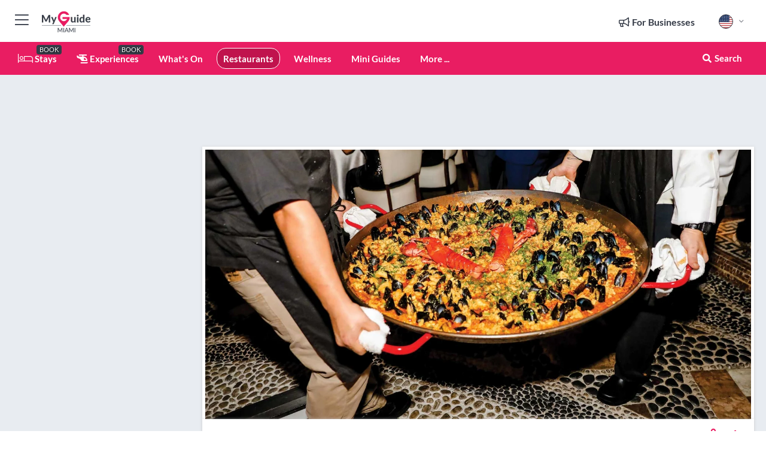

--- FILE ---
content_type: text/html; charset=utf-8
request_url: https://www.myguidemiami.com/restaurants/gianni-s
body_size: 23958
content:



			<!DOCTYPE html>
			<!--[if IE 8]>          <html class="ie ie8"> <![endif]-->
			<!--[if IE 9]>          <html class="ie ie9"> <![endif]-->
			<!--[if gt IE 9]><!-->  <html> <!--<![endif]-->
			<html lang="en" >
				<!--<![endif]-->

				<head>

					
					<!-- Global site tag (gtag.js) - Google Analytics -->
					<script nonce="213f942619125f8ae3ec167ce4e35cdf" >

			 			window ['gtag_enable_tcf_support'] = true;  

			 		</script>

					<script nonce="213f942619125f8ae3ec167ce4e35cdf" async src="https://www.googletagmanager.com/gtag/js?id=G-1BJ0B91QPT"></script>
					<script nonce="213f942619125f8ae3ec167ce4e35cdf">
					  	window.dataLayer = window.dataLayer || [];
						function gtag(){dataLayer.push(arguments);}
			  			gtag('js', new Date());

			  			
					  	// gtag('config', 'G-1BJ0B91QPT');
					  	gtag('config', 'G-1BJ0B91QPT', {
					  	 	// 'campaign_source': 'Miami',
					  	 	// 'content_group': 'Miami',	
						  	'user_properties': {
						   	 	'website': 'Miami'
						  	}
						});

					  		gtag('config', 'G-36N6RTQX4T');
					</script>


					
							<meta http-equiv="Content-type" content="text/html; charset=utf-8" />
		<title>Gianni´s in Miami</title>
		<meta name="facebook-domain-verification" content="ktqkjm91i37jwnqn6gifer0jtgd8ob" />
		<meta name="description" content="Gianni´s, Miami - Gianni’s offers a delicious blend of Italian&amp;nbsp; Mediterranean food and wine selections, served in a one-of-a-kind historic setting.">
		<meta name="keywords" content="Gianni´s, Miami">
		<meta name="robots" content="noodp, index, follow" />
		<meta name="viewport" content="width=device-width, initial-scale=1">

		<link href='https://fonts.googleapis.com/css?family=Lato:300,400,700,900' rel='stylesheet' type='text/css'>
		
						<link rel="alternate" href="https://www.myguidemiami.com/restaurants/gianni-s" hreflang="en" />
							
							<link rel="alternate" href="https://www.myguidemiami.com/restaurants/gianni-s" hreflang="x-default" />
						<link rel="alternate" href="https://www.myguidemiami.com/es/restaurantes/gianni-s" hreflang="es" />
							
						<link rel="alternate" href="https://www.myguidemiami.com/fr/restaurants/gianni-s" hreflang="fr" />
							
						<link rel="alternate" href="https://www.myguidemiami.com/pt/restaurantes/gianni-s" hreflang="pt" />
							
						<link rel="alternate" href="https://www.myguidemiami.com/it/ristoranti/giannis" hreflang="it" />
							
						<link rel="alternate" href="https://www.myguidemiami.com/de/restaurants/gianni-s" hreflang="de" />
							
						<link rel="alternate" href="https://www.myguidemiami.com/nl/restaurants/giannis" hreflang="nl" />
							
						<link rel="alternate" href="https://www.myguidemiami.com/no/restauranter/gianni-s" hreflang="no" />
							
						<link rel="alternate" href="https://www.myguidemiami.com/da/restauranter/giannis" hreflang="da" />
							
						<link rel="alternate" href="https://www.myguidemiami.com/sv/restauranger/gianni-s" hreflang="sv" />
							
						<link rel="alternate" href="https://www.myguidemiami.com/fi/ravintolat/gianni-s" hreflang="fi" />
							
						<link rel="alternate" href="https://www.myguidemiami.com/pl/restauracje/gianni-s" hreflang="pl" />
							
						<link rel="alternate" href="https://www.myguidemiami.com/ru/%D0%A0%D0%B5%D1%81%D1%82%D0%BE%D1%80%D0%B0%D0%BD%D1%8B/gianni-s" hreflang="ru" />
							
		
	
		<meta name="google-site-verification" content="g-Hssh-jr_iFZzkQsW9QswVlqUzeLWIy9Lys_Od8z5c" />
		<meta name="ahrefs-site-verification" content="f60c15e269fc27ccdd109cbef095f33e8531889e234532880849b804da551c44">
		<link rel="dns-prefetch" href="//https://images.myguide-cdn.com">
		<link rel="preload" fetchpriority="high" as="image" href="https://images.myguide-cdn.com/cdn-cgi/image/height=35,format=auto,quality=85/images/myguide/logo-light/miami.png">
		<link rel="preload" fetchpriority="high" as="image" href="https://images.myguide-cdn.com/cdn-cgi/image/height=35,format=auto,quality=85/images/myguide/logo-dark/miami.png">
		<link rel="preload" fetchpriority="high" as="image" href="https://images.myguide-cdn.com/cdn-cgi/image/width=1200,format=auto,quality=85/images/myguide/myguide-travel-frame.jpg">

		

		
		
		
		<link rel="canonical" href="https://www.myguidemiami.com/restaurants/gianni-s"  />
		
		

		<link rel="icon" href="https://images.myguide-cdn.com/favicons/favicon.ico" />
		<link rel="manifest" href="/manifest.json">
		<link rel="apple-touch-icon" sizes="57x57" href="https://images.myguide-cdn.com/favicons/apple-icon-57x57.png">
		<link rel="apple-touch-icon" sizes="60x60" href="https://images.myguide-cdn.com/favicons/apple-icon-60x60.png">
		<link rel="apple-touch-icon" sizes="72x72" href="https://images.myguide-cdn.com/favicons/apple-icon-72x72.png">
		<link rel="apple-touch-icon" sizes="76x76" href="https://images.myguide-cdn.com/favicons/apple-icon-76x76.png">
		<link rel="apple-touch-icon" sizes="114x114" href="https://images.myguide-cdn.com/favicons/apple-icon-114x114.png">
		<link rel="apple-touch-icon" sizes="120x120" href="https://images.myguide-cdn.com/favicons/apple-icon-120x120.png">
		<link rel="apple-touch-icon" sizes="144x144" href="https://images.myguide-cdn.com/favicons/apple-icon-144x144.png">
		<link rel="apple-touch-icon" sizes="152x152" href="https://images.myguide-cdn.com/favicons/apple-icon-152x152.png">
		<link rel="apple-touch-icon" sizes="180x180" href="https://images.myguide-cdn.com/favicons/apple-icon-180x180.png">
		<link rel="icon" type="image/png" sizes="192x192"  href="https://images.myguide-cdn.com/favicons/android-icon-192x192.png">
		<link rel="icon" type="image/png" sizes="32x32" href="https://images.myguide-cdn.com/favicons/favicon-32x32.png">
		<link rel="icon" type="image/png" sizes="96x96" href="https://images.myguide-cdn.com/favicons/favicon-96x96.png">
		<link rel="icon" type="image/png" sizes="16x16" href="https://images.myguide-cdn.com/favicons/favicon-16x16.png">
		<meta name="msapplication-TileImage" content="https://images.myguide-cdn.com/favicons/ms-icon-144x144.png">
		<meta name="msapplication-TileColor" content="#ffffff">
		<meta name="theme-color" content="#ffffff">
		<meta name="referrer" content="origin">


		<!-- CSS for IE -->
		<!--[if lte IE 9]>
			<link rel="stylesheet" type="text/css" href="css/ie.css" />
		<![endif]-->

		<!-- HTML5 shim and Respond.js IE8 support of HTML5 elements and media queries -->
		<!--[if lt IE 9]>
		  <script type='text/javascript' src="https://html5shiv.googlecode.com/svn/trunk/html5.js"></script>
		  <script type='text/javascript' src="https://cdnjs.cloudflare.com/ajax/libs/respond.js/1.4.2/respond.js"></script>
		<![endif]-->

		
		<meta name="yandex-verification" content="af9c3905eb736483" />
		
		<meta name="p:domain_verify" content="9f2d0fd09100c83e1e9462f55da3ba0a"/>


		<meta property="og:title" content="Gianni´s in Miami"/>
		<meta property="og:url" content="https://www.myguidemiami.com/restaurants/gianni-s" />
		<meta property="og:type" content="product"/>
		<meta property="og:site_name" content="My Guide Miami"/>
		<meta property="og:description" content="Gianni´s, Miami - Gianni’s offers a delicious blend of Italian&amp;nbsp; Mediterranean food and wine selections, served in a one-of-a-kind historic setting." />
		<meta property="og:brand" content="Gianni´s in Miami">

					<meta property="og:locale" content="en_GB"/>
					<meta property="og:locale:alternate" content="es_ES"/>
					<meta property="og:locale:alternate" content="fr_FR"/>
					<meta property="og:locale:alternate" content="pt_PT"/>
					<meta property="og:locale:alternate" content="it_IT"/>
					<meta property="og:locale:alternate" content="de_DE"/>
					<meta property="og:locale:alternate" content="nl_NL"/>
					<meta property="og:locale:alternate" content="no_NO"/>
					<meta property="og:locale:alternate" content="da_DK"/>
					<meta property="og:locale:alternate" content="sv_SE"/>
					<meta property="og:locale:alternate" content="fi_FI"/>
					<meta property="og:locale:alternate" content="pl_PL"/>
					<meta property="og:locale:alternate" content="ru_RU"/>

		
		
		
		<meta property="og:image" content="https://images.myguide-cdn.com/md/miami/companies/gianni-s/large/gianni-s-712171.jpg" />

		
		
		<meta property="product:retailer_part_no" content="C108125"/>
		<meta property="product:category" content="Restaurants"/>
		
		<meta property="product:location" content="Miami"/>
		
		
		
		
		<meta property="product:country" content="United States"/>
		<meta property="product:type" content="Restaurants"/>
		


		
		
		
		
		
		
	
		<meta itemprop="name" content="Gianni´s in Miami">
		<meta itemprop="description" content="Gianni´s, Miami - Gianni’s offers a delicious blend of Italian&amp;nbsp; Mediterranean food and wine selections, served in a one-of-a-kind historic setting.">
		<meta itemprop="image" content="https://images.myguide-cdn.com/md/miami/companies/gianni-s/large/gianni-s-712171.jpg">


		<meta name="twitter:card" content="summary">
		<meta name="twitter:site" content="@MyGuideNetwork">
		
		<meta name="twitter:title" content="Gianni´s in Miami">
		<meta name="twitter:description" content="Gianni´s, Miami - Gianni’s offers a delicious blend of Italian&amp;nbsp; Mediterranean food and wine selections, served in a one-of-a-kind historic setting.">
		<meta name="twitter:image" content="https://images.myguide-cdn.com/md/miami/companies/gianni-s/large/gianni-s-712171.jpg">

		<meta name="google-site-verification" content="6h6jNsF2E76IFGQ-53vI62FusaH4Rx7G6HwIvLLkQdI" />
		<meta name="google-adsense-account" content="ca-pub-6651265782782197">	




		<link href="https://cache.myguide-network.com//_cache/c7cbef82892739a3c14f125617b5f814.css" rel="stylesheet" type='text/css'>



			
		

			<script nonce="213f942619125f8ae3ec167ce4e35cdf" async src="https://securepubads.g.doubleclick.net/tag/js/gpt.js"></script>
			<script nonce="213f942619125f8ae3ec167ce4e35cdf">
				var gptadslots = [];
			  	var googletag = googletag || {};
	  			googletag.cmd = googletag.cmd || [];

				googletag.cmd.push(function() {
				gptadslots.push(googletag.defineSlot('/36886427/miami_mpu1_300x250', [300, 250], 'mpu1_300x250').addService(googletag.pubads()));
				gptadslots.push(googletag.defineSlot('/36886427/miami_mpu2_300x250', [300, 250], 'mpu2_300x250').addService(googletag.pubads()));
				gptadslots.push(googletag.defineSlot('/36886427/miami_mpu3_300x250', [300, 250], 'mpu3_300x250').addService(googletag.pubads()));

				
				gptadslots.push(googletag.defineSlot('/36886427/miami_top_728x90', [728, 90], 'top_728x90').addService(googletag.pubads()));
				gptadslots.push(googletag.defineSlot('/36886427/miami_mpu1_300x600', [300, 600], 'mpu1_300x600').addService(googletag.pubads()));
				gptadslots.push(googletag.defineSlot('/36886427/miami_mpu1_728x90', [728, 90], 'mpu1_728x90').addService(googletag.pubads()));
				gptadslots.push(googletag.defineSlot('/36886427/miami_top_320x50', [320, 50], 'top_320x50').addService(googletag.pubads()));
				gptadslots.push(googletag.defineSlot('/36886427/miami_mpu1_320x50', [320, 50], 'mpu1_320x50').addService(googletag.pubads()));

				googletag.pubads().enableSingleRequest();
				googletag.pubads().setTargeting("PageLink","/restaurants/gianni-s");
				googletag.pubads().setTargeting("PageType","Company");
				googletag.pubads().setTargeting("PageID","108125");
				googletag.pubads().setTargeting("Lang","en");
				googletag.pubads().setTargeting("Page","Free");
				
				
				googletag.enableServices();
				});


				// googletag.cmd.push(function() { googletag.display('mpu1_300x250'); });
				// googletag.cmd.push(function() { googletag.display('top_728x90'); });
				// googletag.cmd.push(function() { googletag.display('top_320x50'); });
			</script>

		
		
		<!-- GetYourGuide Analytics -->

		<script>
		window.addEventListener('load', function() {
			var gygScript = document.createElement('script');
			gygScript.src = "https://widget.getyourguide.com/dist/pa.umd.production.min.js";
			gygScript.async = true;
			gygScript.defer = true;

			gygScript.dataset.gygPartnerId = "GIYFBFF";
			gygScript.dataset.gygGlobalAutoInsert = "true";
			gygScript.dataset.gygGlobalAutoInsertLimit = "8";
			gygScript.dataset.gygGlobalCmp = "auto-insertion";
			gygScript.dataset.gygGlobalAllowedHostCssSelector = ".gygauto";
			gygScript.dataset.gygGlobalExcludedHostUrls = "";
			gygScript.dataset.gygGlobalAllowedHostPathPrefixes = "";
			gygScript.dataset.gygGlobalExcludedKeywords = "";

			document.body.appendChild(gygScript);
		});
		</script>



			<script src="https://www.google.com/recaptcha/enterprise.js?render=6LduFhgrAAAAACFpapDObcxwzn2yMpn2lP5jxegn" async defer></script>

				</head>

				<body class="no-trans front-page company" 
					ng-app="siteApp" 
					id="MainAppCtrl" 
					ng-controller="AppController" 
					ng-init="$root.activeLanguage = 'en'; init({
						location: 'miami',
						ga4key: 'G-36N6RTQX4T',
						slug: '/restaurants/gianni-s',
						title: 'Gianni´s in Miami',
						popup: '',
						actionToken: 'b16bd8c2be156f03f450afbd4b84321b6e2d8da1f2918bdefa4de0bf5793e4e2',
						lastAction: '',
                        userId: '',
						    googleSignIn: {
                                clientId :'620088340861-8ek878891c5o7ec7gredhui5eqqdph00.apps.googleusercontent.com'
                            },
                        
						view: 'restaurants'
					});"


					>
				

					<div id="page-wrapper">


							





			<header id="header" class="navbar-static-top sticky-header ">
				<div class="topnav">
					<div class="container text-center">
						<ul class="quick-menu pull-left">
							<li >

								<a  id="menu-01" href="#mobile-menu-01" title="Toggle Menu" data-toggle="collapse" class="btn-block1 mobile-menu-toggle">
									<i class="fal fa-bars fa-fw"></i>
									<i class="fal fa-times fa-fw"></i>
								</a>

								
							</li>

						
							<li>
								<span class="logo navbar-brand">
									<a href="/" title="My Guide Miami">
										<div ng-controller="SeasonCtrl" ng-class="seasonClass">
											<img loading="lazy" class="logo-dark" src="https://images.myguide-cdn.com/cdn-cgi/image/height=35,format=auto,quality=85/images/myguide/logo-dark/miami.png" alt="My Guide Miami" />
										</div>
									</a>
								</span>
							</li>
						</ul>

						<ul class="social-icons clearfix pull-right">
							
							

							<li   ng-show="$root.cart.count" ng-controller="OrderController" ng-cloak data-toggle="tooltip" data-placement="bottom" title="Shopping Cart">
								<a ng-click="openModal('/order/modal?init=summary&orderID='+ $root.cart.orderId, null, false, 'dialog-centered');" class="btn-block relative cartIcon" > 
									<span class="fa fa-shopping-cart" title='#{[{$root.cart.orders.id}]}'></span>
									<label class="hide">Orders</label>
									<div ng-show="$root.cart.count" class="ng-cloak 1pulsing-notification" ng-class="{'pulsing-notification' : $root.cart.count }">
										<small ng-bind="$root.cart.count"></small>
									</div>
								</a>
							</li>



							

								
							
								
								<li class="forBusiness">
									<a href="/for-businesses" 
										class="btn-block">
										<span class="far fa-fw fa-bullhorn"></span>
										<span><strong>For Businesses</strong></span>
									</a>
								</li>
							
								<li id="languagePicker" class="dropdown">
									<a class="dropdown-toggle" id="dropdownMenu3" data-toggle="dropdown">
												<span class="flag-icon flag-icon-squared flag-icon-us mr5"></span>
										<i class="far fa-angle-down hidden-xs"></i>
									</a>
									<ul class="dropdown-menu dropdown-menu-left" aria-labelledby="dropdownMenu2">
												<li>
															<a href="/es/restaurantes/gianni-s">
																<span class="flag-icon flag-icon-squared flag-icon-es mr5"></span>
																<small>Spanish</small>
															</a>
												</li>
												<li>
															<a href="/fr/restaurants/gianni-s">
																<span class="flag-icon flag-icon-squared flag-icon-fr mr5"></span>
																<small>French</small>
															</a>
												</li>
												<li>
															<a href="/pt/restaurantes/gianni-s">
																<span class="flag-icon flag-icon-squared flag-icon-pt mr5"></span>
																<small>Portuguese</small>
															</a>
												</li>
												<li>
															<a href="/it/ristoranti/giannis">
																<span class="flag-icon flag-icon-squared flag-icon-it mr5"></span>
																<small>Italian</small>
															</a>
												</li>
												<li>
															<a href="/de/restaurants/gianni-s">
																<span class="flag-icon flag-icon-squared flag-icon-de mr5"></span>
																<small>German</small>
															</a>
												</li>
												<li>
															<a href="/nl/restaurants/giannis">
																<span class="flag-icon flag-icon-squared flag-icon-nl mr5"></span>
																<small>Dutch</small>
															</a>
												</li>
												<li>
															<a href="/no/restauranter/gianni-s">
																<span class="flag-icon flag-icon-squared flag-icon-no mr5"></span>
																<small>Norwegian</small>
															</a>
												</li>
												<li>
															<a href="/da/restauranter/giannis">
																<span class="flag-icon flag-icon-squared flag-icon-dk mr5"></span>
																<small>Danish</small>
															</a>
												</li>
												<li>
															<a href="/sv/restauranger/gianni-s">
																<span class="flag-icon flag-icon-squared flag-icon-sv mr5"></span>
																<small>Swedish</small>
															</a>
												</li>
												<li>
															<a href="/fi/ravintolat/gianni-s">
																<span class="flag-icon flag-icon-squared flag-icon-fi mr5"></span>
																<small>Finnish</small>
															</a>
												</li>
												<li>
															<a href="/pl/restauracje/gianni-s">
																<span class="flag-icon flag-icon-squared flag-icon-pl mr5"></span>
																<small>Polish</small>
															</a>
												</li>
												<li>
															<a href="/ru/%D0%A0%D0%B5%D1%81%D1%82%D0%BE%D1%80%D0%B0%D0%BD%D1%8B/gianni-s">
																<span class="flag-icon flag-icon-squared flag-icon-ru mr5"></span>
																<small>Russian</small>
															</a>
												</li>
									</ul>
								</li>


							
						</ul>
					</div>
				</div>


				<div class="main-header ">
					
					<div class="container">

						<nav class="scrollmenu" role="navigation">
							<ul class="menu">



									

										<li id="homepage" >
											<a href="/">
												<i class="fal fa-bed fa-lg"></i> Stays
											</a>
											<small class="label dark">BOOK</small>
											
										</li>



									

														<li id="experiences" >
															<a href="/experiences"><i class="fas fa-helicopter"></i> Experiences</a>
															<small class="label dark">BOOK</small>
														</li>




										<li id="whatson" >
											<a href="/events">What's On</a>
										</li>


														<li id="restaurants" class="active">
															<a href="/restaurants">Restaurants</a>
														</li>
														<li id="wellness" >
															<a href="/wellness">Wellness</a>
														</li>

									
									
									

										<li id="lists" >
											<a href="/lists">
												Mini Guides
											</a>
										</li>




									<li>
											<a ng-href="" ng-click="openModal('/modal/menu', null, false, 'dialog-centered modal-lg');" class="btn-block">
												More ...
											</a>
									</li>

											<li class="pull-right" data-toggle="tooltip" data-placement="bottom" title="Search Website">
												<a class="btn-block noarrows" data-fancybox data-options='{"smallBtn":false, "buttons":false}' data-src="#filters" href="javascript:;" ng-click="$root.searchQuery=''; $root.searchTotal=1">
													<span class="fa fa-fw fa fa-search"></span> Search
												</a>
											</li>
							</ul>
						</nav>
					</div>

					
				</div>



				<nav id="mobile-menu-01" class="mobile-menu collapse width" aria-expanded="false" ng-cloak>
	                
					
					<a id="menu-01" href="#mobile-menu-01" title="Toggle Menu" data-toggle="collapse" class="mobile-menu-toggle">
							<i class="fal fa-times fa-fw"></i>
						</a>

	                <ul id="mobile-primary-menu" class="menu">

	                	<li ng-if="!$root.user.id" ng-cloak class="loginButton">
							

							<button ng-if="!$root.user.id" ng-click="openModal('/modal/users/auth', null, false, 'dialog-centered');" type="button" class="ng-scope">
                                Login / Sign Up         
                            </button>
						</li>
					
						
						<li ng-if="$root.user.id" ng-cloak class="loginButton menu-item-has-children">
							<a role="button" data-toggle="collapse" href="#profileMenuCollapse" aria-expanded="false" aria-controls="profileMenuCollapse">
								<img ng-if="$root.user.social.facebook.id"
									ng-src="{[{'https://graph.facebook.com/'+ $root.user.social.facebook.id + '/picture?type=large'}]}" 
									alt="{[{$root.user.fullName}]}">
								<img ng-if="!$root.user.social.facebook.id"
									ng-src="https://images.myguide-cdn.com/cdn-cgi/image/height=45,format=auto,quality=85/images/author-placeholder.jpg" 
									alt="{[{$root.user.fullName}]}">
								Hello {[{$root.user.name}]} <i class="fal fa-angle-down"></i>
							</a>
							<div class="submenu collapse" id="profileMenuCollapse">
								<ul>
									<li>
										<a ng-href="/profile">
											Profile
										</a>
									</li>
									<li>
										<a ng-href="/order-history">
											Order History
										</a>
									</li>
									<li>
										<a ng-href="/lists">
											My Guides
										</a>
									</li>
									<li>
										<a ng-click="userLogout({
											rid: 'READER_ID',
											url: 'https://www.myguidemiami.com/restaurants/gianni-s',
											return: 'https://www.myguidemiami.com/restaurants/gianni-s'
										}, true)" ng-href="">
										Logout
										</a>
									</li>
								</ul>
								<div class="space-sep10"></div>
							</div>
						</li>
						<div class="separator"></div>
					


							<li>
								<a href="/for-businesses">
									<i class="fal fa-bullhorn"></i> Add a Business
								</a>
							</li>

							<li>
								<a href="/addcompany">
									<i class="fal fa-check"></i> Claim your Business
								</a>
							</li>

							<li>
								<a href="/promote-events">
									<i class="fal fa-calendar-alt"></i> Promote Events
								</a>
							</li>

							<div class="space-sep10"></div>
							<div class="separator"></div>

						
						

							<li class="menu-item-has-children">
								<a role="button" data-toggle="collapse" href="#eventsMenuCollapse" aria-expanded="false" aria-controls="eventsMenuCollapse">
									<i class="fas fa-calendar-alt"></i> What's On Miami<i class="fal fa-angle-down"></i>
								</a>
								<div class="submenu collapse" id="eventsMenuCollapse">
									<ul>
										<li><a href="/events">All Events in Miami</a></li>

											<li><a href="/events/this-weekend">This Weekend</a></li>
											<li><a href="/events/today">Today</a></li>
											<li><a href="/events/tomorrow">Tomorrow</a></li>
											<li><a href="/events/next-week">Next Week</a></li>

											<li><a href="/events/january-2026">January 2026</a></li>
											<li><a href="/events/february-2026">February 2026</a></li>
											<li><a href="/events/march-2026">March 2026</a></li>
											<li><a href="/events/april-2026">April 2026</a></li>
											<li><a href="/events/may-2026">May 2026</a></li>
											<li><a href="/events/june-2026">June 2026</a></li>
											<li><a href="/events/july-2026">July 2026</a></li>
											<li><a href="/events/august-2026">August 2026</a></li>
									</ul>
								</div>
							</li>
							<div class="space-sep10"></div>
							<div class="separator"></div>



							<li id="homepage" >
								<a href="/">
									<i class="fal fa-bed fa-lg"></i> Stays
									<small class="label pink">BOOK</small>
								</a>
							</li>





												<li>
													<a href="/experiences"> 
														<i class="fas fa-helicopter"></i> Experiences
														<small class="label pink">BOOK</small>
													
													</a>
												</li>

						
						<div class="space-sep10"></div>
						<div class="separator"></div>							

												<li>
													<a href="/restaurants"> Restaurants
													</a>
												</li>
												<li>
													<a href="/wellness"> Wellness
													</a>
												</li>

						
										<li><a href="/accommodation">Accommodation</a></li>
										<li><a href="/beach-clubs">Beach Clubs</a></li>
										<li><a href="/nightlife">Nightlife</a></li>
										<li><a href="/things-to-do">Things To Do</a></li>
										<li><a href="/shopping">Shopping</a></li>
										<li><a href="/culture-art">Culture & Art</a></li>
										<li><a href="/miami/services">Services</a></li>

						<div class="space-sep10"></div>
						<div class="separator"></div>


							<li>
								<a href="/lists">
									<i class="far fa-plus"></i> Mini Guides
								</a>
							</li>
							<div class="space-sep10"></div>
							<div class="separator"></div>


						
						

						
							<li class="">
								<a href="/usefulinfo">Useful Info</a>
							</li>
							<li class="">
								<a href="/travel-articles">Travel Articles</a>
							</li>
							<li class="">
								<a href="/regionalinfo">Regional Information</a>
							</li>
							<li class="">
								<a href="/travel-articles">Local News & Articles</a>
							</li>
					</ul>
	            </nav>

				<nav id="mobile-menu-02" class="mobile-menu collapse " aria-expanded="false">
					<a id="menu-02" href="#mobile-menu-02" title="Search" data-toggle="collapse" class="mobile-menu-toggle filter">
						
					</a>
					

					<ul class="iconList clearfix">
	    					<li>

	    						<a ng-href ng-click="openModal('/modal/users/auth', null, false, 'dialog-centered');" class="btn-block relative cartIcon"><i class="fa fa-user"></i> <span>View Profile</span></a></li>
							<li>
								<a ng-href ng-click="openModal('/modal/users/auth', null, false, 'dialog-centered');" class="btn-block relative cartIcon"><i class="fa fa-shopping-cart"></i> <span>Your Orders</span></a>
							</li>
	    					<li>
								<a ng-href ng-click="openModal('/modal/users/auth', null, false, 'dialog-centered');" class="btn-block relative cartIcon"> 
									<i class="fa fa-list"></i> <span>My Guides</span>
								</a>
							</li>
		    				<li>
		    					<a ng-href ng-click="openModal('/modal/users/auth', null, false, 'dialog-centered');"><i class="fa fa-sign-in"></i><span>Login</span></a>
		    				</li>
		    		</ul>
						<div class="logIn">
							<p>Log in for great & exciting features!</p> <img width="53" height="29" src="https://images.myguide-cdn.com/images/myguide/icons/arrow.png" alt="Arrow">
						</div>
	            </nav>

			</header>
	





							

								 <script type="application/ld+json">{
    "@context": "http:\/\/schema.org",
    "@type": "Organization",
    "name": "My Guide Miami",
    "url": "https:\/\/www.myguidemiami.com",
    "logo": {
        "@context": "http:\/\/schema.org",
        "@type": "ImageObject",
        "url": "https:\/\/images.myguide-cdn.com\/images\/myguide\/logo-dark\/miami.png"
    }
}</script>
 <script type="application/ld+json">{
    "@context": "http:\/\/schema.org",
    "@type": "WebSite",
    "name": "My Guide Miami",
    "url": "https:\/\/www.myguidemiami.com"
}</script>
 <script type="application/ld+json">{
    "@context": "http:\/\/schema.org",
    "@type": "BreadcrumbList",
    "itemListElement": [
        {
            "@type": "ListItem",
            "position": 1,
            "item": {
                "@id": "\/",
                "name": "Miami"
            }
        },
        {
            "@type": "ListItem",
            "position": 2,
            "item": {
                "@id": "\/restaurants",
                "name": "Restaurants"
            }
        },
        {
            "@type": "ListItem",
            "position": 3,
            "item": {
                "@id": "\/restaurants\/gianni-s",
                "name": "Gianni\u00b4s"
            }
        }
    ]
}</script>
 <script type="application/ld+json">{
    "@context": "http:\/\/schema.org",
    "@graph": [
        {
            "@context": "http:\/\/schema.org",
            "@type": "SiteNavigationElement",
            "@id": "https:\/\/www.myguidemiami.com#menu",
            "name": "Stays",
            "url": "https:\/\/www.myguidemiami.com\/"
        },
        {
            "@context": "http:\/\/schema.org",
            "@type": "SiteNavigationElement",
            "@id": "https:\/\/www.myguidemiami.com#menu",
            "name": "Experiences",
            "url": "https:\/\/www.myguidemiami.com\/experiences"
        },
        {
            "@context": "http:\/\/schema.org",
            "@type": "SiteNavigationElement",
            "@id": "https:\/\/www.myguidemiami.com#menu",
            "name": "Restaurants",
            "url": "https:\/\/www.myguidemiami.com\/restaurants"
        },
        {
            "@context": "http:\/\/schema.org",
            "@type": "SiteNavigationElement",
            "@id": "https:\/\/www.myguidemiami.com#menu",
            "name": "Wellness",
            "url": "https:\/\/www.myguidemiami.com\/wellness"
        },
        {
            "@context": "http:\/\/schema.org",
            "@type": "SiteNavigationElement",
            "@id": "https:\/\/www.myguidemiami.com#menu",
            "name": "Events in Miami",
            "url": "https:\/\/www.myguidemiami.com\/events"
        },
        {
            "@context": "http:\/\/schema.org",
            "@type": "SiteNavigationElement",
            "@id": "https:\/\/www.myguidemiami.com#menu",
            "name": "Accommodation",
            "url": "https:\/\/www.myguidemiami.com\/accommodation"
        },
        {
            "@context": "http:\/\/schema.org",
            "@type": "SiteNavigationElement",
            "@id": "https:\/\/www.myguidemiami.com#menu",
            "name": "Beach Clubs",
            "url": "https:\/\/www.myguidemiami.com\/beach-clubs"
        },
        {
            "@context": "http:\/\/schema.org",
            "@type": "SiteNavigationElement",
            "@id": "https:\/\/www.myguidemiami.com#menu",
            "name": "Nightlife",
            "url": "https:\/\/www.myguidemiami.com\/nightlife"
        },
        {
            "@context": "http:\/\/schema.org",
            "@type": "SiteNavigationElement",
            "@id": "https:\/\/www.myguidemiami.com#menu",
            "name": "Things To Do",
            "url": "https:\/\/www.myguidemiami.com\/things-to-do"
        },
        {
            "@context": "http:\/\/schema.org",
            "@type": "SiteNavigationElement",
            "@id": "https:\/\/www.myguidemiami.com#menu",
            "name": "Shopping",
            "url": "https:\/\/www.myguidemiami.com\/shopping"
        },
        {
            "@context": "http:\/\/schema.org",
            "@type": "SiteNavigationElement",
            "@id": "https:\/\/www.myguidemiami.com#menu",
            "name": "Culture & Art",
            "url": "https:\/\/www.myguidemiami.com\/culture-art"
        },
        {
            "@context": "http:\/\/schema.org",
            "@type": "SiteNavigationElement",
            "@id": "https:\/\/www.myguidemiami.com#menu",
            "name": "Services",
            "url": "https:\/\/www.myguidemiami.com\/miami\/services"
        },
        {
            "@context": "http:\/\/schema.org",
            "@type": "SiteNavigationElement",
            "@id": "https:\/\/www.myguidemiami.com#menu",
            "name": "Mini Guides",
            "url": "https:\/\/www.myguidemiami.com\/lists"
        },
        {
            "@context": "http:\/\/schema.org",
            "@type": "SiteNavigationElement",
            "@id": "https:\/\/www.myguidemiami.com#menu",
            "name": "Useful Info",
            "url": "https:\/\/www.myguidemiami.com\/usefulinfo"
        },
        {
            "@context": "http:\/\/schema.org",
            "@type": "SiteNavigationElement",
            "@id": "https:\/\/www.myguidemiami.com#menu",
            "name": "Travel Articles",
            "url": "https:\/\/www.myguidemiami.com\/travel-articles"
        },
        {
            "@context": "http:\/\/schema.org",
            "@type": "SiteNavigationElement",
            "@id": "https:\/\/www.myguidemiami.com#menu",
            "name": "Regional Information",
            "url": "https:\/\/www.myguidemiami.com\/regionalinfo"
        },
        {
            "@context": "http:\/\/schema.org",
            "@type": "SiteNavigationElement",
            "@id": "https:\/\/www.myguidemiami.com#menu",
            "name": "Local News & Articles",
            "url": "https:\/\/www.myguidemiami.com\/travel-articles"
        },
        {
            "@context": "http:\/\/schema.org",
            "@type": "SiteNavigationElement",
            "@id": "https:\/\/www.myguidemiami.com#menu",
            "name": "Travel Articles",
            "url": "https:\/\/www.myguidemiami.com\/travel-articles"
        }
    ]
}</script>
 <script type="application/ld+json">{
    "@context": "http:\/\/schema.org",
    "description": "Gianni\u00b4s, Miami - Gianni\u2019s offers a delicious blend of Italian&amp;nbsp; Mediterranean food and wine selections, served in a one-of-a-kind historic setting.",
    "address": {
        "@type": "PostalAddress",
        "streetAddress": "1116 Ocean Drive, Miami Beach",
        "postalCode": 33139,
        "addressLocality": "Miami",
        "addressCountry": "United States"
    },
    "geo": {
        "@type": "GeoCoordinates",
        "latitude": 25.781895,
        "longitude": -80.130777
    },
    "image": [
        "https:\/\/images.myguide-cdn.com\/md\/miami\/companies\/gianni-s\/large\/gianni-s-712171.jpg",
        "https:\/\/images.myguide-cdn.com\/md\/miami\/companies\/gianni-s\/large\/gianni-s-712161.jpg",
        "https:\/\/images.myguide-cdn.com\/md\/miami\/companies\/gianni-s\/large\/gianni-s-712162.jpg",
        "https:\/\/images.myguide-cdn.com\/md\/miami\/companies\/gianni-s\/large\/gianni-s-712163.jpg",
        "https:\/\/images.myguide-cdn.com\/md\/miami\/companies\/gianni-s\/large\/gianni-s-712164.jpg",
        "https:\/\/images.myguide-cdn.com\/md\/miami\/companies\/gianni-s\/large\/gianni-s-712166.jpg"
    ],
    "@type": "FoodEstablishment",
    "name": "Gianni\u00b4s",
    "url": "https:\/\/www.myguidemiami.com\/restaurants\/gianni-s",
    "priceRange": "Premium",
    "paymentAccepted": "Credit Card, Visa"
}</script>



								








								<section id="content">
									<div class="container">
										<div class="row">

											<div class="sidebar hidden-sm hidden-xs col-md-3">
																<div class="clearfix"></div>
			<div class="advert">

							<script async src="https://pagead2.googlesyndication.com/pagead/js/adsbygoogle.js?client=ca-pub-6651265782782197"
							     crossorigin="anonymous"></script>
							<!-- MPU1 -->
							<ins class="adsbygoogle"
							     style="display:block"
							     data-ad-client="ca-pub-6651265782782197"
							     data-ad-slot="6983515904"
							     data-ad-format="auto"
							     data-full-width-responsive="true"></ins>
							<script>
							     (adsbygoogle = window.adsbygoogle || []).push({});
							</script>

					
			</div>
			<div class="clearfix"></div>




														<div class="advert skyscraper">

			
						<a title="View All Experiences" href="/experiences">
							<img loading="lazy" src="https://images.myguide-cdn.com/cdn-cgi/image/width=350,format=auto,quality=85/advertising/gyg_en.png" height="auto" width="350" alt="Ad Placeholder">
						</a>



			
	</div>

															<div class="clearfix"></div>
		<div class="advert">

			


						<script async src="https://pagead2.googlesyndication.com/pagead/js/adsbygoogle.js?client=ca-pub-6651265782782197"
						     crossorigin="anonymous"></script>
						<ins class="adsbygoogle"
						     style="display:block"
						     data-ad-format="fluid"
						     data-ad-layout-key="-fb+5w+4e-db+86"
						     data-ad-client="ca-pub-6651265782782197"
						     data-ad-slot="8488169263"></ins>
						<script>
						     (adsbygoogle = window.adsbygoogle || []).push({});
						</script>

						
							
						<div 
								class="trackClick" 
								data-affiliate="GetYourGuide" 
								data-track="affiliatelink"  
								data-view="company"
								data-type="company" 
								data-typeid="108125" 
								data-ref="widget_auto"
								data-gyg-widget="auto" 
								data-gyg-number-of-items="5"
								data-gyg-locale-code="en-GB" 
								data-gyg-currency="USD" 
								data-gyg-cmp=""
								data-gyg-partner-id="GIYFBFF"></div>



					
					
		</div>

											</div>
											
											<div id="main" class="col-sm-12 col-md-9">
																<div class="advert leaderboard">

							<div id="top_728x90">
								<script async src="https://pagead2.googlesyndication.com/pagead/js/adsbygoogle.js?client=ca-pub-6651265782782197"
								     crossorigin="anonymous"></script>
								<!-- Leaderboard1 -->
								<ins class="adsbygoogle"
								     style="display:inline-block;width:728px;height:90px"
								     data-ad-client="ca-pub-6651265782782197"
								     data-ad-slot="4539684967"></ins>
								<script>
								     (adsbygoogle = window.adsbygoogle || []).push({});
								</script>
							</div>

							<div class="callToAction">
								<div>Want to Run Your Own<br><strong>My Guide Website</strong>?</div>
								<a class="pink" href="https://www.myguide-network.com/franchise" target="_blank"><i class="fa fa-info-circle"></i> Find Out More</a>
							</div>
						
									

			</div>

														<div class="companyslider new">
		<div id="mediaCarouselPhoto" class="col-xs-12 col-sm-12 col-md-12 nopadding">
			<div id="companyImageSlider">
					<div class="row">
						<div class="col-xs-12">
								<a data-fancybox-trigger="gallery" class="blockLink relative" href="javascript:;" data-fancybox-index="0" title="Gianni´s">
									<img src="https://images.myguide-cdn.com/md/miami/companies/gianni-s/large/gianni-s-712171.jpg" class="big" alt="Gianni´s">
								</a>
						</div>
					</div>
			</div>
		</div>
		<div class="clearfix"></div>
	</div>

	
	<div class="post companyPage">
		<div id="companyTabs" class="tab-container trans-style">
			<div class="tab-page">
				<div class="tab-content col-md-12">
					<div class="tab-pane tab-page row active fade in" id="overview">
						<div class="row">
				
							<div id="companyText" class="col-sm-12 col-md-8">
								
								<div class="headingHolder">
									<div class="space-sep10"></div>
									<div class="space-sep10 hidden-xs"></div>
									<h1>Gianni´s</h1>
									<h2>The Villa Casa Casuarina</h2>
								</div>


									<small class="description comma">Italian</small>
									<small class="description comma">Mediterranean</small>
									
								<div class="clearfix"></div>
								<div class="space-sep10"></div>




								
								<em><strong>Gianni</strong></em>’s offers a delicious blend of Italian Mediterranean food and wine selections, served in a one-of-a-kind historic setting.<br />
<br />
The stunning atmosphere of <strong><em>Gianni</em></strong>’s as a night in the former Versace Mansion rivals the best locales in the world to dine. &nbsp;&nbsp;In the history-steeped dining room, or under the stars poolside, <strong><em>Gianni</em></strong>’s offers a wonderful, unique luxurious experience.
								<div class="space-sep15"></div>			



								<div class="clearfix"></div>
							</div>
							<div id="companySidebar" class="col-sm-12 col-md-4">
								<div class="space-sep15"></div>

								<div class="absolute1">
										<a class="iconButton" title="Add to My Guide" ng-click="openModal('/modal/users/auth', null, false, 'dialog-centered');"><i class="far fa-plus"></i></a>
									
		<a id="socialsharebutton" tabindex="0" data-trigger="focus" class="iconButton" data-placement="bottom" data-html="true" data-toggle="popover" title="Share with Friends" data-content="
			<a href='#' class='ssk sskIcon ssk-facebook' data-toggle='tooltip' data-placement='bottom' title='Share on Facebook'></a>
			<a href='#' class='ssk sskIcon ssk-twitter' data-toggle='tooltip' data-placement='bottom' title='Share on Twitter'></a>
		    <a href='#' class='ssk sskIcon ssk-email' data-toggle='tooltip' data-placement='bottom' title='Share via Email'></a>
		    <a href='#' class='ssk sskIcon ssk-pinterest' data-toggle='tooltip' data-placement='bottom' title='Share on Pinterest'></a>
		    <a href='#' class='ssk sskIcon ssk-linkedin' data-toggle='tooltip' data-placement='bottom' title='Share on LinkedIn'></a>">
				<i class="fa fa-fw fa-share-alt"></i>
		</a>

								</div>

								<div class="clearfix"></div>

								<div class="space-sep15"></div>


										<h2>Contact</h2>
										<ul class="companyInfo">
													<li  ng-cloak>
														<div class="space-sep5 hidden-xs"></div>
														<a ng-hide="showPhone" data-href="https://www.myguidemiami.com/restaurants/gianni-s" ng-click="showPhone = true" class="trackClick" data-track="phone"><i class="fa fa-phone-square fa-fw" aria-hidden="true"></i> <span class="valContact">Click for Phone Number</span></a>
														<a ng-show="showPhone" href="tel:+ 1-305-908-1462" class="trackClick" data-track="phone"><i class="fa fa-phone-square fa-fw" aria-hidden="true"></i> <span class="valContact">+ 1-305-908-1462</span></a>
													</li>
											

										</ul>

										


										<div class="space-sep10"></div>



								

								


								
								
								<div class="space-sep30"></div>
							</div>
						</div>
					</div>
				</div>
			</div>
		</div>
	</div>



	


	





		<div class="space-sep20"></div>
		<div class="post bs p15 white-bg">
			<h2 class="pull-left">Directions</h2>
				<div id="map" class=" boxclearfix">
						<div class="clearfix"></div>
							<span class="geo">
								<abbr class="longitude" title="-80.130777"></abbr>
								<abbr class="latitude" title="25.781895"></abbr>
							</span>

						<p class="adr">
							<a class="skin-color trackClick" title="Larger Map for Company: Gianni´s The Villa Casa Casuarina" href="https://maps.google.com/maps?q=25.781895,-80.130777+(Gianni´s The Villa Casa Casuarina)" target="_blank" class="trackClick" data-track="view larger map">
							<i class="fas fa-map-marker pink-color"></i> <span class="street-address">1116 Ocean Drive</span>, <span class="extended-address">Miami Beach</span>, <span class="locality">Miami</span>, <span class="postal-code">33139</span>
							</a>
						</p>
						<div id="mapid"></div>
						


						<div class="space-sep10"></div>
						
						<a class="pull-right skin-color trackClick" title="Larger Map for Company: Gianni´s The Villa Casa Casuarina" href="https://maps.google.com/maps?q=25.781895,-80.130777+(Gianni´s The Villa Casa Casuarina)" target="_blank" class="trackClick" data-track="view larger map">Get Directions <i class="fa fa-external-link"></i></a>
					<div class="clearfix"></div>
				</div>
				<div class="space-sep10"></div>

		</div>



			<div class="space-sep20"></div>
			<div class="post bs p15 white-bg">
				<h2 class="pull-left">Book Nearby Accommodation</h2>
				<a id="map-larger" 
					class="button primary big pull-right trackClick" 
					data-affiliate="Stay22" 
					data-track="affiliatelink"  
					data-view="company"
					data-type="company"
					data-typeid="108125"
					data-ref="largermap"
					title="Larger Map for Company: Gianni´s The Villa Casa Casuarina" 
					href="https://www.stay22.com/embed/gm?aid=myguide&lat=25.781895&lng=-80.130777&navbarcolor=e8ecf1&fontcolor=363c48&title=Gianni´s&venue=Gianni´s&checkin=&hotelscolor=f7f7f7&hotelsfontcolor=363c48&campaign=&markerimage=https://https://images.myguide-cdn.com/images/g-spot2.png&disableautohover=true&mapstyle=light&scroll=false&zoom=13&listviewexpand=true&ljs=en" 
					target="_blank">
					<strong>Get Directions</strong>
				</a>


				<div class="space-sep15"></div>
				<div class="gallery">
					<div class="col-md-12 nopadding">
							
						<div class="trackClick1" 
								data-affiliate="Stay22" 
								data-track="affiliatelink"  
								data-view="company"
								data-type="company" 
								data-typeid="108125"
								data-ref="map">
							
							<iframe id="stay22-widget" width="100%" height="420" src="https://www.stay22.com/embed/gm?aid=myguide&lat=25.781895&lng=-80.130777&navbarcolor=e8ecf1&fontcolor=363c48&title=Gianni´s&venue=Gianni´s&checkin=&hotelscolor=f7f7f7&hotelsfontcolor=363c48&campaign=&markerimage=https://https://images.myguide-cdn.com/images/g-spot2.png&disableautohover=true&mapstyle=light&scroll=false&zoom=13&viewmode=map&ljs=en" frameborder="0" allowfullscreen></iframe>


						</div> 

						
					</div>
				</div>
				<div class="clearfix"></div>

			</div>

		<div class="space-sep20"></div>
		<div class="post bs1 p15 white-bg">
			<div class="well">
				<h4><i class="fa fa-bullhorn"></i> Are you a business owner in Miami?</h4>
			    <p>My Guide Miami, an informative and user-friendly <strong>online guide</strong>, was created for all those interested in the Miami region.</p>
                <p>Used daily by travellers, tourists, residents and locals, powered by Local Experts, <strong>our site reaches the people who are your potential customers.</strong></p>
			
				<ul>
					<li><i class="fa fa-check green p10" aria-hidden="true"></i> WhatsApp Enquiries</li>
					<li><i class="fa fa-check green p10" aria-hidden="true"></i> Integrate your chosen Booking platform</li>
					<li><i class="fa fa-check green p10" aria-hidden="true"></i> Gallery with Videos & Virtual Tours</li>
					<li><i class="fa fa-check green p10" aria-hidden="true"></i> Downloadable PDFs (Menus , Pricing lists..)</li>
					<li><i class="fa fa-check green p10" aria-hidden="true"></i> Event Promotion Included</li>
					<li><i class="fa fa-check green p10" aria-hidden="true"></i> Website Link</li>
					<li><i class="fa fa-check green p10" aria-hidden="true"></i> Social Media links</li>
				</ul>
				<div class="space-sep20"></div>
				<a href="/for-businesses" target="_blank" class="button btn-block1 primary strong">
    				Find Out More
				</a>
			</div>
		</div>							

	
	<div class="space-sep10"></div>







											</div>
										</div>
									</div>
								</section>

							
		<div id="userlists" class="mgLightbox customLightbox">
			<div class="lightboxHeader">
				<a class="innerClose left" data-fancybox-close><i class="fa fa-angle-double-left"></i></a>
					<a ng-click="openModal('/modal/users/auth', null, false, 'dialog-centered');" class="innerClose pull-right">
						<i class="fa fa-user-circle"></i>
					</a>
				<h4>My Lists</h4>

				<div id="createBox" class="mgLightbox smallBox">
					<div class="lightboxHeader">
						<a class="innerClose left" data-fancybox-close><i class="fa fa-angle-double-left"></i></a>
						<a class="innerClose" data-fancybox-close><span class="closeIcon faded"></span></a>
						<h4>Create New Guide</h4>
					</div>
					<div class="lightboxContent">
						<label>Suggested Guides</label>

						<select class="custom-select" ng-model="$root.listCtrl.select.ideas" ng-change="$root.listCtrl.value = $root.listCtrl.select.ideas;" name="ideas" id="ideas">
							<option value="">-- Select One --</option>
							<optgroup label="Suggested Guides">
								<option value="My Guide to Miami">My Guide to Miami</option>
									<option value="New Bars To Try">New Bars To Try</option>
									<option value="New Nightclubs To Try">New Nightclubs To Try</option>
									<option value="New Restaurants To Try">New Restaurants To Try</option>
									<option value="Best For Cocktails">Best For Cocktails</option>
									<option value="Best For Friday Night Drinks">Best For Friday Night Drinks</option>
									<option value="Best For Kids">Best For Kids</option>
									<option value="Best For Live Music">Best For Live Music</option>
									<option value="Best For Meeting Friends">Best For Meeting Friends</option>
									<option value="Best For Sundays">Best For Sundays</option>
									<option value="Best For Sunsets">Best For Sunsets</option>
									<option value="Best For Relaxing">Best For Relaxing</option>
									<option value="My Favourite Cafes">My Favourite Cafes</option>
									<option value="My Favourite Clubs">My Favourite Clubs</option>
									<option value="My Favourite Places">My Favourite Places</option>
									<option value="My Favourite Restaurants">My Favourite Restaurants</option>
									<option value="My Favourite Rooftop Bars">My Favourite Rooftop Bars</option>
									<option value="My Must See Places">My Must See Places</option>
									<option value="My Trip in DATE">My Trip in DATE</option>
									<option value="Our Trip to .....">Our Trip to .....</option>
									<option value="Must See Places For First Timers">Must See Places For First Timers</option>
									<option value="Hottest New Venues">Hottest New Venues</option>
									<option value="Trending">Trending</option>
									<option value="The Bucket List">The Bucket List</option>
							</optgroup>
								<optgroup label="Attractions in Miami">
									<option value="Best Attractions in Miami">Best Attractions in Miami</option>
									<option value="Top 5 Attractions in Miami">Top 5 Attractions in Miami</option>
									<option value="Top 10 Attractions in Miami">Top 10 Attractions in Miami</option>
								</optgroup>
								<optgroup label="Bars in Miami">
									<option value="Best Bars in Miami">Best Bars in Miami</option>
									<option value="Top 5 Bars in Miami">Top 5 Bars in Miami</option>
									<option value="Top 10 Bars in Miami">Top 10 Bars in Miami</option>
								</optgroup>
								<optgroup label="Beaches in Miami">
									<option value="Best Beaches in Miami">Best Beaches in Miami</option>
									<option value="Top 5 Beaches in Miami">Top 5 Beaches in Miami</option>
									<option value="Top 10 Beaches in Miami">Top 10 Beaches in Miami</option>
								</optgroup>
								<optgroup label="Beach Clubs in Miami">
									<option value="Best Beach Clubs in Miami">Best Beach Clubs in Miami</option>
									<option value="Top 5 Beach Clubs in Miami">Top 5 Beach Clubs in Miami</option>
									<option value="Top 10 Beach Clubs in Miami">Top 10 Beach Clubs in Miami</option>
								</optgroup>
								<optgroup label="Breathtaking Locations in Miami">
									<option value="Best Breathtaking Locations in Miami">Best Breathtaking Locations in Miami</option>
									<option value="Top 5 Breathtaking Locations in Miami">Top 5 Breathtaking Locations in Miami</option>
									<option value="Top 10 Breathtaking Locations in Miami">Top 10 Breathtaking Locations in Miami</option>
								</optgroup>
								<optgroup label="Cafes in Miami">
									<option value="Best Cafes in Miami">Best Cafes in Miami</option>
									<option value="Top 5 Cafes in Miami">Top 5 Cafes in Miami</option>
									<option value="Top 10 Cafes in Miami">Top 10 Cafes in Miami</option>
								</optgroup>
								<optgroup label="Clubs in Miami">
									<option value="Best Clubs in Miami">Best Clubs in Miami</option>
									<option value="Top 5 Clubs in Miami">Top 5 Clubs in Miami</option>
									<option value="Top 10 Clubs in Miami">Top 10 Clubs in Miami</option>
								</optgroup>
								<optgroup label="Cocktail Bars in Miami">
									<option value="Best Cocktail Bars in Miami">Best Cocktail Bars in Miami</option>
									<option value="Top 5 Cocktail Bars in Miami">Top 5 Cocktail Bars in Miami</option>
									<option value="Top 10 Cocktail Bars in Miami">Top 10 Cocktail Bars in Miami</option>
								</optgroup>
								<optgroup label="Golf Courses in Miami">
									<option value="Best Golf Courses in Miami">Best Golf Courses in Miami</option>
									<option value="Top 5 Golf Courses in Miami">Top 5 Golf Courses in Miami</option>
									<option value="Top 10 Golf Courses in Miami">Top 10 Golf Courses in Miami</option>
								</optgroup>
								<optgroup label="Luxury Resorts in Miami">
									<option value="Best Luxury Resorts in Miami">Best Luxury Resorts in Miami</option>
									<option value="Top 5 Luxury Resorts in Miami">Top 5 Luxury Resorts in Miami</option>
									<option value="Top 10 Luxury Resorts in Miami">Top 10 Luxury Resorts in Miami</option>
								</optgroup>
								<optgroup label="Night Clubs in Miami">
									<option value="Best Night Clubs in Miami">Best Night Clubs in Miami</option>
									<option value="Top 5 Night Clubs in Miami">Top 5 Night Clubs in Miami</option>
									<option value="Top 10 Night Clubs in Miami">Top 10 Night Clubs in Miami</option>
								</optgroup>
								<optgroup label="For Birthday Parties in Miami">
									<option value="Best For Birthday Parties in Miami">Best For Birthday Parties in Miami</option>
									<option value="Top 5 For Birthday Parties in Miami">Top 5 For Birthday Parties in Miami</option>
									<option value="Top 10 For Birthday Parties in Miami">Top 10 For Birthday Parties in Miami</option>
								</optgroup>
								<optgroup label="For Christmas Parties in Miami">
									<option value="Best For Christmas Parties in Miami">Best For Christmas Parties in Miami</option>
									<option value="Top 5 For Christmas Parties in Miami">Top 5 For Christmas Parties in Miami</option>
									<option value="Top 10 For Christmas Parties in Miami">Top 10 For Christmas Parties in Miami</option>
								</optgroup>
								<optgroup label="For Fathers Day in Miami">
									<option value="Best For Fathers Day in Miami">Best For Fathers Day in Miami</option>
									<option value="Top 5 For Fathers Day in Miami">Top 5 For Fathers Day in Miami</option>
									<option value="Top 10 For Fathers Day in Miami">Top 10 For Fathers Day in Miami</option>
								</optgroup>
								<optgroup label="For Mothers Day in Miami">
									<option value="Best For Mothers Day in Miami">Best For Mothers Day in Miami</option>
									<option value="Top 5 For Mothers Day in Miami">Top 5 For Mothers Day in Miami</option>
									<option value="Top 10 For Mothers Day in Miami">Top 10 For Mothers Day in Miami</option>
								</optgroup>
								<optgroup label="For Office Parties in Miami">
									<option value="Best For Office Parties in Miami">Best For Office Parties in Miami</option>
									<option value="Top 5 For Office Parties in Miami">Top 5 For Office Parties in Miami</option>
									<option value="Top 10 For Office Parties in Miami">Top 10 For Office Parties in Miami</option>
								</optgroup>
								<optgroup label="For Stag & Hens in Miami">
									<option value="Best For Stag & Hens in Miami">Best For Stag & Hens in Miami</option>
									<option value="Top 5 For Stag & Hens in Miami">Top 5 For Stag & Hens in Miami</option>
									<option value="Top 10 For Stag & Hens in Miami">Top 10 For Stag & Hens in Miami</option>
								</optgroup>
								<optgroup label="For Valentines Day in Miami">
									<option value="Best For Valentines Day in Miami">Best For Valentines Day in Miami</option>
									<option value="Top 5 For Valentines Day in Miami">Top 5 For Valentines Day in Miami</option>
									<option value="Top 10 For Valentines Day in Miami">Top 10 For Valentines Day in Miami</option>
								</optgroup>
								<optgroup label="Places To See in Miami">
									<option value="Best Places To See in Miami">Best Places To See in Miami</option>
									<option value="Top 5 Places To See in Miami">Top 5 Places To See in Miami</option>
									<option value="Top 10 Places To See in Miami">Top 10 Places To See in Miami</option>
								</optgroup>
								<optgroup label="Restaurants in Miami">
									<option value="Best Restaurants in Miami">Best Restaurants in Miami</option>
									<option value="Top 5 Restaurants in Miami">Top 5 Restaurants in Miami</option>
									<option value="Top 10 Restaurants in Miami">Top 10 Restaurants in Miami</option>
								</optgroup>
								<optgroup label="Rooftop Bars in Miami">
									<option value="Best Rooftop Bars in Miami">Best Rooftop Bars in Miami</option>
									<option value="Top 5 Rooftop Bars in Miami">Top 5 Rooftop Bars in Miami</option>
									<option value="Top 10 Rooftop Bars in Miami">Top 10 Rooftop Bars in Miami</option>
								</optgroup>
								<optgroup label="Spas in Miami">
									<option value="Best Spas in Miami">Best Spas in Miami</option>
									<option value="Top 5 Spas in Miami">Top 5 Spas in Miami</option>
									<option value="Top 10 Spas in Miami">Top 10 Spas in Miami</option>
								</optgroup>
								<optgroup label="Sunset Spots in Miami">
									<option value="Best Sunset Spots in Miami">Best Sunset Spots in Miami</option>
									<option value="Top 5 Sunset Spots in Miami">Top 5 Sunset Spots in Miami</option>
									<option value="Top 10 Sunset Spots in Miami">Top 10 Sunset Spots in Miami</option>
								</optgroup>
								<optgroup label="Tours in Miami">
									<option value="Best Tours in Miami">Best Tours in Miami</option>
									<option value="Top 5 Tours in Miami">Top 5 Tours in Miami</option>
									<option value="Top 10 Tours in Miami">Top 10 Tours in Miami</option>
								</optgroup>
								<optgroup label="Tourist Attractions in Miami">
									<option value="Best Tourist Attractions in Miami">Best Tourist Attractions in Miami</option>
									<option value="Top 5 Tourist Attractions in Miami">Top 5 Tourist Attractions in Miami</option>
									<option value="Top 10 Tourist Attractions in Miami">Top 10 Tourist Attractions in Miami</option>
								</optgroup>
								<optgroup label="Things To Do in Miami">
									<option value="Best Things To Do in Miami">Best Things To Do in Miami</option>
									<option value="Top 5 Things To Do in Miami">Top 5 Things To Do in Miami</option>
									<option value="Top 10 Things To Do in Miami">Top 10 Things To Do in Miami</option>
								</optgroup>
								<optgroup label="Things To Do with Kids in Miami">
									<option value="Best Things To Do with Kids in Miami">Best Things To Do with Kids in Miami</option>
									<option value="Top 5 Things To Do with Kids in Miami">Top 5 Things To Do with Kids in Miami</option>
									<option value="Top 10 Things To Do with Kids in Miami">Top 10 Things To Do with Kids in Miami</option>
								</optgroup>
								<optgroup label="Wedding Venues in Miami">
									<option value="Best Wedding Venues in Miami">Best Wedding Venues in Miami</option>
									<option value="Top 5 Wedding Venues in Miami">Top 5 Wedding Venues in Miami</option>
									<option value="Top 10 Wedding Venues in Miami">Top 10 Wedding Venues in Miami</option>
								</optgroup>
								<optgroup label="For A View in Miami">
									<option value="Best For A View in Miami">Best For A View in Miami</option>
									<option value="Top 5 For A View in Miami">Top 5 For A View in Miami</option>
									<option value="Top 10 For A View in Miami">Top 10 For A View in Miami</option>
								</optgroup>
						</select>

						<div class="space-sep10"></div>
						<div class="space-sep5"></div>
						<p>OR</p>
						<div class="space-sep5"></div>
						<label>Name Your Own Guide</label>
						<input type="search" class="btn-block" ng-model="$root.listCtrl.value" name="q" id="q" placeholder="Enter a title or select one from above" required>
						<div class="space-sep20"></div>
						<button data-fancybox data-options='{"smallBtn":false, "buttons":false}' data-src="#confirmBox" ng-click="$root.listCtrl.command = 'list_create'; $root.listCtrl.commandText = 'Create Guide?'" class="noarrows button button-submit btn-block" >
							<i class="far fa-plus"></i> CREATE MY GUIDE
						</button>
					</div>
				</div>
			</div>

			<div class="lightboxContent">
						<div class="introduction">
							<h5>Mini Guides</h5>
							<img class="arrow" width="53" height="29" src="https://images.myguide-cdn.com/images/myguide/icons/arrow.png" alt="Arrow" />
							<p class="padded" amp-access="NOT loggedIn" amp-access-hide>Login to create your guides for Miami.</p>
						</div>



			</div>
		</div>

		<div id="listBoxAdd" class="mgLightbox">
			<div class="lightboxHeader">
				<a class="innerClose left" data-fancybox-close><i class="fa fa-angle-double-left"></i></a>
				<a class="innerClose" data-fancybox-close><span class="closeIcon faded"></span></a>
				<h4>Add to My Guide</h4>
			</div>
			<div class="lightboxContent">
				<h5>Create New Guide</h5>
				<ul>
					<li>
						<a data-fancybox data-options='{"smallBtn":false, "buttons":false}' class="noarrows" data-src="#createBox" href="javascript:;" id="addNew">
							<i class="fa fa-plus fa-x2"></i> Add to New Guide
						</a>
					</li>
				</ul>
				<div class="space-sep10"></div>


				<div class="space-sep20"></div>


			<div class="space-sep10"></div>
			</div>
		</div>

		<div id="confirmBox" class="mgLightbox smallBox">
			<div class="lightboxHeader">
				<a class="innerClose pull-right" data-fancybox-close><span class="closeIcon faded"></span></a>
				<h4 ng-bind="$root.listCtrl.commandText"></h4>
			</div>
			<div class="lightboxContent filters1">
				<div class="textHolder">
					<form id="myform" method="post" target="_top" action="" novalidate>
						<input type="text" id="command"		name="command"  	ng-model="$root.listCtrl.command" hidden>
						<input type="text" id="value" 		name="value" 		ng-model="$root.listCtrl.value" hidden>
						<input type="text" id="listid" 		name="listid" 		ng-model="$root.listCtrl.listid" hidden>
						<input type="text" id="type" 		name="type" 		ng-model="$root.listCtrl.type" hidden>
						<input type="text" id="itemid" 		name="itemid" 		ng-model="$root.listCtrl.itemid" hidden>
						<div class="center-text">
							<button type="submit" value="CONFIRM" class="button button-submit btn-block"><i class="fa fa-tick"></i> CONFIRM</button>
							<div class="space-sep10"></div>
							<a class="button light btn-block" data-fancybox-close>Cancel</a>
						</div>
					</form>
					<div class="space-sep10"></div>
				</div>
			</div>
		</div>

		<div id="renameBox" class="mgLightbox smallBox">
			<div class="lightboxHeader">
				<a class="innerClose pull-right" data-fancybox-close><span class="closeIcon faded"></span></a>
				<h4 ng-bind="$root.listCtrl.commandText"></h4>
			</div>
			<div class="lightboxContent filters1">
				<div class="space-sep10"></div>
				<div class="textHolder">
					<div class="center-text">
						<input class="btn-block" type="text" id="value2" name="value" ng-model="$root.listCtrl.value" value="">
						<div class="space-sep10"></div>
						<button data-fancybox data-options='{"smallBtn":false, "buttons":false}' data-src="#confirmBox"  type="submit" ng-click="$root.listCtrl.command = 'list_rename'; $root.listCtrl.commandText = 'Rename Guide?'" value="CONFIRM" class="button button-submit btn-block"><i class="fa fa-tick"></i> CONFIRM</button>
						<div class="space-sep10"></div>
						<a class="button light btn-block" data-fancybox-close>Cancel</a>
					</div>
					<div class="space-sep10"></div>
				</div>
			</div>
		</div>

								

				<div id="homepageCompanies" class="slider section">
			       <div class="container">
			            <div class="description">
							<h2  class="pull-left">
								Book Experiences in Miami 
							</h2>

				            <div class="pull-right">
				            	<div class="space-sep5 visible-xs"></div>
				           		<a href="/experiences" class="button btn-block primary ">View All</a>
				            </div>
			            
						</div>
						<div class="clearfix"></div>


			            <div class="image-carousel style2 style2 flex-slider" data-item-width="307" data-item-margin="20">
							<ul class="slides image-box style9">
										<li class="relative event ofv">
											<div class="ribbon left"><span>FEATURED</span></div>

											<article class="box">
												<a class="hoverZoom" href="/experiences/miami-discover-south-beach-tour">
														
													<img class="zoom" loading="lazy" src="https://images.myguide-cdn.com/cdn-cgi/image/width=300,format=auto,quality=85/miami/companies/miami-discover-south-beach-tour/thumbs/miami-discover-south-beach-tour-6413492.jpg" alt="Miami: Discover South Beach Tour">

						                                <div class="ribbon big left">
						                                    <span class="pink">Best Seller</span>
						                                </div>

						                            <figcaption class="entry-date">
														
													</figcaption>
								                    
													
													<div class="details overflowFade">


														<h3 class="box-title">Miami: Discover South Beach Tour</h3>
																<div class="rating fiveStars"></div>
						                                        <span class="">33 Reviews</span>
														<div class="clearfix"></div>
														
														<p itemprop="description">Take an environmentally friendly and intimate tour of Miami's South Beach. See the main tourist spots of the area and soak in the sun drenched, laid-back atmosphere. Learn the history and best-kept secrets of the area from your local guide.</p>
													</div>
												</a>

												<div class="detailsFooter">
													
														<div class="pull-right">
															
															<div class="price text-right ">
																$54.95
															</div>

																<div class="price-label">From</div>


														</div>

														<a class="button primary trackClick" target="_blank" href="https://www.getyourguide.com/miami-l176/miami-discover-south-beach-tour-t315992/?partner_id=GIYFBFF&psrc=partner_api&currency=USD" data-affiliate="GetYourGuide" data-track="affiliatelink" data-view="company" data-type="company" data-typeid="608795" data-ref="Check availability" rel="nofollow">Check availability</a>
													
				                                    

												</div>
												
											</article>
										</li>
										<li class="relative event ofv">
											<div class="ribbon left"><span>FEATURED</span></div>

											<article class="box">
												<a class="hoverZoom" href="/experiences/miami-south-beach-private-luxury-airplane-tour">
														
													<img class="zoom" loading="lazy" src="https://images.myguide-cdn.com/cdn-cgi/image/width=300,format=auto,quality=85/miami/companies/miami-south-beach-private-luxury-airplane-tour/thumbs/miami-south-beach-private-luxury-airplane-tour-6412388.jpg" alt="Miami & South Beach: Private Luxury Airplane Tour">

						                                <div class="ribbon big left">
						                                    <span class="pink">Best Seller</span>
						                                </div>

						                            <figcaption class="entry-date">
														
													</figcaption>
								                    
													
													<div class="details overflowFade">


														<h3 class="box-title">Miami & South Beach: Private Luxury Airplane Tour</h3>
																<div class="rating fiveStars"></div>
						                                        <span class="">107 Reviews</span>
														<div class="clearfix"></div>
														
														<p itemprop="description">Experience Miami from the sky! Enjoy breathtaking views of South Beach, downtown, islands and more! Fly with Magic Air Tours, Miami’s top-rated aerial tour company, in our brand-new private airplane.</p>
													</div>
												</a>

												<div class="detailsFooter">
													
														<div class="pull-right">
															
															<div class="price text-right pink">
																$88.32
															</div>

																<div class="price-label"><s>From $138.00</s></div>


														</div>

														<a class="button primary trackClick" target="_blank" href="https://www.getyourguide.com/miami-l176/miami-south-beach-private-luxury-airplane-tour-t352421/?partner_id=GIYFBFF&psrc=partner_api&currency=USD" data-affiliate="GetYourGuide" data-track="affiliatelink" data-view="company" data-type="company" data-typeid="608712" data-ref="Check availability" rel="nofollow">Check availability</a>
													
				                                    

												</div>
												
											</article>
										</li>
										<li class="relative event ofv">
											<div class="ribbon left"><span>FEATURED</span></div>

											<article class="box">
												<a class="hoverZoom" href="/experiences/miami-sightseeing-speedboat-tour">
														
													<img class="zoom" loading="lazy" src="https://images.myguide-cdn.com/cdn-cgi/image/width=300,format=auto,quality=85/miami/companies/miami-sightseeing-speedboat-tour/thumbs/miami-sightseeing-speedboat-tour-1153469.jpg" alt="Miami: Sightseeing Speedboat Tour">

						                                <div class="ribbon big left">
						                                    <span class="pink">Best Seller</span>
						                                </div>

						                            <figcaption class="entry-date">
														
													</figcaption>
								                    
													
													<div class="details overflowFade">


														<h3 class="box-title">Miami: Sightseeing Speedboat Tour</h3>
																<div class="rating fourHalfStars"></div>
						                                        <span class="">1749 Reviews</span>
														<div class="clearfix"></div>
														
														<p itemprop="description">Take a thrilling ride through Miami with a 45-minute sightseeing speedboat tour. Pass by all the city's best sights and spectacular coastlines from a special vantage point on the Atlantic Ocean.</p>
													</div>
												</a>

												<div class="detailsFooter">
													
														<div class="pull-right">
															
															<div class="price text-right ">
																$45.00
															</div>

																<div class="price-label">From</div>


														</div>

														<a class="button primary trackClick" target="_blank" href="https://www.getyourguide.com/miami-l176/miami-sightseeing-speed-boat-tour-t255567/?partner_id=GIYFBFF&psrc=partner_api&currency=USD" data-affiliate="GetYourGuide" data-track="affiliatelink" data-view="company" data-type="company" data-typeid="132150" data-ref="Check availability" rel="nofollow">Check availability</a>
													
				                                    

												</div>
												
											</article>
										</li>
										<li class="relative event ofv">
											<div class="ribbon left"><span>FEATURED</span></div>

											<article class="box">
												<a class="hoverZoom" href="/experiences/miami-private-yacht-rental-tour-with-champagne-and-snorkel">
														
													<img class="zoom" loading="lazy" src="https://images.myguide-cdn.com/cdn-cgi/image/width=300,format=auto,quality=85/miami/companies/miami-private-yacht-rental-tour-with-champagne-and-snorkel/thumbs/miami-private-yacht-rental-tour-with-champagne-and-snorkel-6413465.jpg" alt="Miami: Private Yacht Rental Tour with Champagne and Snorkel">

						                                <div class="ribbon big left">
						                                    <span class="pink">Best Seller</span>
						                                </div>

						                            <figcaption class="entry-date">
														
													</figcaption>
								                    
													
													<div class="details overflowFade">


														<h3 class="box-title">Miami: Private Yacht Rental Tour with Champagne and Snorkel</h3>
																<div class="rating fourHalfStars"></div>
						                                        <span class="">3 Reviews</span>
														<div class="clearfix"></div>
														
														<p itemprop="description">Have a Miami experience on a private yacht tour with champagne and boat amenities including a sound system and kitchen appliances. Cruise up the coast, anchor near a sandbar, and take in sea views.</p>
													</div>
												</a>

												<div class="detailsFooter">
													
														<div class="pull-right">
															
															<div class="price text-right ">
																$600.00
															</div>

																<div class="price-label">From</div>


														</div>

														<a class="button primary trackClick" target="_blank" href="https://www.getyourguide.com/miami-l176/miami-private-yacht-tour-with-champagne-amenities-t433641/?partner_id=GIYFBFF&psrc=partner_api&currency=USD" data-affiliate="GetYourGuide" data-track="affiliatelink" data-view="company" data-type="company" data-typeid="608792" data-ref="Check availability" rel="nofollow">Check availability</a>
													
				                                    

												</div>
												
											</article>
										</li>
										<li class="relative event ofv">
											<div class="ribbon left"><span>FEATURED</span></div>

											<article class="box">
												<a class="hoverZoom" href="/experiences/north-miami-nature-island-exploration-on-sup-kayak">
														
													<img class="zoom" loading="lazy" src="https://images.myguide-cdn.com/cdn-cgi/image/width=300,format=auto,quality=85/miami/companies/north-miami-nature-island-exploration-on-sup-kayak/thumbs/north-miami-nature-island-exploration-on-sup-kayak-3578871.jpg" alt="North Miami: Nature & Island Exploration on SUP/Kayak">

						                                <div class="ribbon big left">
						                                    <span class="pink">Best Seller</span>
						                                </div>

						                            <figcaption class="entry-date">
														
													</figcaption>
								                    
													
													<div class="details overflowFade">


														<h3 class="box-title">North Miami: Nature & Island Exploration on SUP/Kayak</h3>
																<div class="rating fourHalfStars"></div>
						                                        <span class="">533 Reviews</span>
														<div class="clearfix"></div>
														
														<p itemprop="description">Join a stand-up paddleboard or kayak tour through Osprey Triangle Nature Preserve. Explore the lush mangrove jungle, and look out for the various wildlife in the region.</p>
													</div>
												</a>

												<div class="detailsFooter">
													
														<div class="pull-right">
															
															<div class="price text-right ">
																$99.00
															</div>

																<div class="price-label">From</div>


														</div>

														<a class="button primary trackClick" target="_blank" href="https://www.getyourguide.com/north-miami-beach-l169906/north-miami-paddleboard-or-kayak-island-and-animal-tour-t422314/?partner_id=GIYFBFF&psrc=partner_api&currency=USD" data-affiliate="GetYourGuide" data-track="affiliatelink" data-view="company" data-type="company" data-typeid="379302" data-ref="Check availability" rel="nofollow">Check availability</a>
													
				                                    

												</div>
												
											</article>
										</li>
										<li class="relative event ofv">
											<div class="ribbon left"><span>FEATURED</span></div>

											<article class="box">
												<a class="hoverZoom" href="/experiences/everglades-sawgrass-park-airboat-adventure-package">
														
													<img class="zoom" loading="lazy" src="https://images.myguide-cdn.com/cdn-cgi/image/width=300,format=auto,quality=85/miami/companies/everglades-sawgrass-park-airboat-adventure-package/thumbs/everglades-sawgrass-park-airboat-adventure-package-3579650.jpg" alt="Everglades: Sawgrass Park Airboat Adventure Package">

						                                <div class="ribbon big left">
						                                    <span class="pink">Best Seller</span>
						                                </div>

						                            <figcaption class="entry-date">
														
													</figcaption>
								                    
													
													<div class="details overflowFade">


														<h3 class="box-title">Everglades: Sawgrass Park Airboat Adventure Package</h3>
																<div class="rating fourHalfStars"></div>
						                                        <span class="">91 Reviews</span>
														<div class="clearfix"></div>
														
														<p itemprop="description">Experience Sawgrass Park in all its glory with an activity package. Save some dollars while enjoying airboat rides, reptile exhibitions, bottled water, and some Everglades souvenirs.</p>
													</div>
												</a>

												<div class="detailsFooter">
													
														<div class="pull-right">
															
															<div class="price text-right ">
																$64.20
															</div>

																<div class="price-label">From</div>


														</div>

														<a class="button primary trackClick" target="_blank" href="https://www.getyourguide.com/fort-lauderdale-l1392/weston-sawgrass-recreation-park-adventure-package-ticket-t422272/?partner_id=GIYFBFF&psrc=partner_api&currency=USD" data-affiliate="GetYourGuide" data-track="affiliatelink" data-view="company" data-type="company" data-typeid="379366" data-ref="Check availability" rel="nofollow">Check availability</a>
													
				                                    

												</div>
												
											</article>
										</li>
										<li class="relative event ofv">
											<div class="ribbon left"><span>FEATURED</span></div>

											<article class="box">
												<a class="hoverZoom" href="/experiences/south-beach-rollerblade-rental">
														
													<img class="zoom" loading="lazy" src="https://images.myguide-cdn.com/cdn-cgi/image/width=300,format=auto,quality=85/miami/companies/south-beach-rollerblade-rental/thumbs/south-beach-rollerblade-rental-6414381.jpg" alt="South Beach Rollerblade Rental">

						                                <div class="ribbon big left">
						                                    <span class="pink">Best Seller</span>
						                                </div>

						                            <figcaption class="entry-date">
														
													</figcaption>
								                    
													
													<div class="details overflowFade">


														<h3 class="box-title">South Beach Rollerblade Rental</h3>
																<div class="rating fiveStars"></div>
						                                        <span class="">29 Reviews</span>
														<div class="clearfix"></div>
														
														<p itemprop="description">See the sights of South Beach, rollerblading through the bustling area of restaurants, nightclubs, and hotels. Take in more than you could on foot.</p>
													</div>
												</a>

												<div class="detailsFooter">
													
														<div class="pull-right">
															
															<div class="price text-right ">
																$21.40
															</div>

																<div class="price-label">From</div>


														</div>

														<a class="button primary trackClick" target="_blank" href="https://www.getyourguide.com/miami-l176/rollerblade-rental-in-south-beach-t69936/?partner_id=GIYFBFF&psrc=partner_api&currency=USD" data-affiliate="GetYourGuide" data-track="affiliatelink" data-view="company" data-type="company" data-typeid="608873" data-ref="Check availability" rel="nofollow">Check availability</a>
													
				                                    

												</div>
												
											</article>
										</li>
										<li class="relative event ofv">
											<div class="ribbon left"><span>FEATURED</span></div>

											<article class="box">
												<a class="hoverZoom" href="/experiences/miami-half-day-open-top-bus-tour-plus-biscayne-bay-cruise">
														
													<img class="zoom" loading="lazy" src="https://images.myguide-cdn.com/cdn-cgi/image/width=300,format=auto,quality=85/miami/companies/miami-half-day-open-top-bus-millionaires-row-boat-cruise/thumbs/miami-half-day-open-top-bus-millionaires-row-boat-cruise-1153373.jpg" alt="Miami: Half-Day Open-Top Bus Tour Plus Biscayne Bay Cruise">

						                                <div class="ribbon big left">
						                                    <span class="pink">Best Seller</span>
						                                </div>

						                            <figcaption class="entry-date">
														
													</figcaption>
								                    
													
													<div class="details overflowFade">


														<h3 class="box-title">Miami: Half-Day Open-Top Bus Tour Plus Biscayne Bay Cruise</h3>
																<div class="rating fourStars"></div>
						                                        <span class="">2403 Reviews</span>
														<div class="clearfix"></div>
														
														<p itemprop="description">Experience the beauty of Miami from an open-top bus tour and a relaxing boat cruise through Millionaire's Row. See the city in style from both land and sea and discover Magic City's vibrant story.</p>
													</div>
												</a>

												<div class="detailsFooter">
													
														<div class="pull-right">
															
															<div class="price text-right ">
																$51.00
															</div>

																<div class="price-label">From</div>


														</div>

														<a class="button primary trackClick" target="_blank" href="https://www.getyourguide.com/miami-beach-l33437/miami-half-day-open-top-bus-tour-plus-biscayne-bay-cruise-t292510/?partner_id=GIYFBFF&psrc=partner_api&currency=USD" data-affiliate="GetYourGuide" data-track="affiliatelink" data-view="company" data-type="company" data-typeid="132142" data-ref="Check availability" rel="nofollow">Check availability</a>
													
				                                    

												</div>
												
											</article>
										</li>
										<li class="relative event ofv">
											<div class="ribbon left"><span>FEATURED</span></div>

											<article class="box">
												<a class="hoverZoom" href="/experiences/orlando-all-inclusive-pass-with-kennedy-space-center">
														
													<img class="zoom" loading="lazy" src="https://images.myguide-cdn.com/cdn-cgi/image/width=300,format=auto,quality=85/miami/companies/orlando-all-inclusive-pass-with-kennedy-space-center/thumbs/orlando-all-inclusive-pass-with-kennedy-space-center-6414740.jpg" alt="Orlando: All-Inclusive Pass with Kennedy Space Center">

						                                <div class="ribbon big left">
						                                    <span class="pink">Best Seller</span>
						                                </div>

						                            <figcaption class="entry-date">
														
													</figcaption>
								                    
													
													<div class="details overflowFade">


														<h3 class="box-title">Orlando: All-Inclusive Pass with Kennedy Space Center</h3>
																<div class="rating fourHalfStars"></div>
						                                        <span class="">62 Reviews</span>
														<div class="clearfix"></div>
														
														<p itemprop="description">Save up to 50% on admission to over 25 top Orlando attractions, tours, and more with Go City's All-Inclusive Pass. Options include Kennedy Space Center, Legoland, The Orlando Eye, and more.</p>
													</div>
												</a>

												<div class="detailsFooter">
													
														<div class="pull-right">
															
															<div class="price text-right ">
																$219.00
															</div>

																<div class="price-label">From</div>


														</div>

														<a class="button primary trackClick" target="_blank" href="https://www.getyourguide.com/orlando-l191/go-orlando-all-inclusive-pass-2-3-or-5-day-options-t399268/?partner_id=GIYFBFF&psrc=partner_api&currency=USD" data-affiliate="GetYourGuide" data-track="affiliatelink" data-view="company" data-type="company" data-typeid="608905" data-ref="Check availability" rel="nofollow">Check availability</a>
													
				                                    

												</div>
												
											</article>
										</li>
			                </ul>
			            </div>
			           
			      </div>
			    </div>








	

							


								
		<div id="listSlides" class="slider section" ng-cloak>				
			<div class="container">
				<div class="description">
					<h2 class="pull-left">Mini Guides</h2>
					<div class="pull-right">
						<div class="space-sep5 visible-xs"></div>
						<a href="/lists" class="button btn-block  primary">View All</a>
					</div>
				</div>
				<div class="space-sep10"></div>
				<div class="image-carousel style2 flex-slider" data-item-width="242" data-item-margin="20">
					<ul class="slides image-box style9">
								<li>
									<a class="imageZoom" title="Best Boat Tours In Miami" href="/lists/best-boat-tours-in-miami">
										<article class="pageFlip box list">
											<img alt="Miami: Sightseeing Speedboat Tour" src="https://images.myguide-cdn.com/images/myguide/icons/placeholder.png" data-src="https://images.myguide-cdn.com/cdn-cgi/image/width=300,format=auto,quality=85/miami/companies/miami-sightseeing-speedboat-tour/large/miami-sightseeing-speedboat-tour-1153469.jpg">
											<div class="details listDetails">
												<img class="logo" src="https://images.myguide-cdn.com/images/myguide/icons/placeholder.png" data-src="https://images.myguide-cdn.com/cdn-cgi/image/height=45,format=auto,quality=85/images/myguide/logo-light/miami.png" alt="My Guide Miami" width="232" height="100" />
												<div class="bottomDiv">
													<h2 class="">
														Best Boat Tours In Miami
													</h2>
													<p>Handpicked by a Local Expert</p>
												</div>
											</div>
										</article>
									</a>
								</li>
								<li>
									<a class="imageZoom" title="What to do in Miami" href="/lists/what-to-do-in-miami">
										<article class="pageFlip box list">
											<img alt="Paradox Museum Miami" src="https://images.myguide-cdn.com/images/myguide/icons/placeholder.png" data-src="https://images.myguide-cdn.com/cdn-cgi/image/width=300,format=auto,quality=85/miami/companies/paradox-museum-miami/large/paradox-museum-miami-1246091.png">
											<div class="details listDetails">
												<img class="logo" src="https://images.myguide-cdn.com/images/myguide/icons/placeholder.png" data-src="https://images.myguide-cdn.com/cdn-cgi/image/height=45,format=auto,quality=85/images/myguide/logo-light/miami.png" alt="My Guide Miami" width="232" height="100" />
												<div class="bottomDiv">
													<h2 class="">
														What to do in Miami
													</h2>
													<p>Handpicked by a Local Expert</p>
												</div>
											</div>
										</article>
									</a>
								</li>
								<li>
									<a class="imageZoom" title="Best Miami Experiences" href="/lists/best-miami-experiences">
										<article class="pageFlip box list">
											<img alt="Perez Art Musem Miami (PAMM)" src="https://images.myguide-cdn.com/images/myguide/icons/placeholder.png" data-src="https://images.myguide-cdn.com/cdn-cgi/image/width=300,format=auto,quality=85/md/miami/companies/perez-art-musem-miami-pamm/large/perez-art-musem-miami-pamm-713368.jpg">
											<div class="details listDetails">
												<img class="logo" src="https://images.myguide-cdn.com/images/myguide/icons/placeholder.png" data-src="https://images.myguide-cdn.com/cdn-cgi/image/height=45,format=auto,quality=85/images/myguide/logo-light/miami.png" alt="My Guide Miami" width="232" height="100" />
												<div class="bottomDiv">
													<h2 class="">
														Best Miami Experiences
													</h2>
													<p>Handpicked by a Local Expert</p>
												</div>
											</div>
										</article>
									</a>
								</li>
								<li>
									<a class="imageZoom" title="Best day trips in Wynwood Art district, Miami" href="/lists/best-day-trips-in-wynwood-art-district-miami">
										<article class="pageFlip box list">
											<img alt="Wynwood Market Place" src="https://images.myguide-cdn.com/images/myguide/icons/placeholder.png" data-src="https://images.myguide-cdn.com/cdn-cgi/image/width=300,format=auto,quality=85/miami/companies/wynwood-market-place/large/wynwood-market-place-1219393.jpg">
											<div class="details listDetails">
												<img class="logo" src="https://images.myguide-cdn.com/images/myguide/icons/placeholder.png" data-src="https://images.myguide-cdn.com/cdn-cgi/image/height=45,format=auto,quality=85/images/myguide/logo-light/miami.png" alt="My Guide Miami" width="232" height="100" />
												<div class="bottomDiv">
													<h2 class="">
														Best day trips in Wynwood Art district, Miami
													</h2>
													<p>Handpicked by a Local Expert</p>
												</div>
											</div>
										</article>
									</a>
								</li>
								<li>
									<a class="imageZoom" title="Organise your holiday in Fort Lauderdale, Miami" href="/lists/organise-your-holiday-in-fort-lauderdale-miami">
										<article class="pageFlip box list">
											<img alt="The Ritz-Carlton Fort Lauderdale" src="https://images.myguide-cdn.com/images/myguide/icons/placeholder.png" data-src="https://images.myguide-cdn.com/cdn-cgi/image/width=300,format=auto,quality=85/miami/companies/the-ritz-carlton-fort-lauderdale/large/the-ritz-carlton-fort-lauderdale-902056.jpeg">
											<div class="details listDetails">
												<img class="logo" src="https://images.myguide-cdn.com/images/myguide/icons/placeholder.png" data-src="https://images.myguide-cdn.com/cdn-cgi/image/height=45,format=auto,quality=85/images/myguide/logo-light/miami.png" alt="My Guide Miami" width="232" height="100" />
												<div class="bottomDiv">
													<h2 class="">
														Organise your holiday in Fort Lauderdale, Miami
													</h2>
													<p>Handpicked by a Local Expert</p>
												</div>
											</div>
										</article>
									</a>
								</li>
								<li>
									<a class="imageZoom" title="Things to see and do in Fort Lauderdale, Miami" href="/lists/things-to-see-and-do-in-fort-lauderdale-miami">
										<article class="pageFlip box list">
											<img alt="W Fort Lauderdale" src="https://images.myguide-cdn.com/images/myguide/icons/placeholder.png" data-src="https://images.myguide-cdn.com/cdn-cgi/image/width=300,format=auto,quality=85/miami/companies/w-fort-lauderdale/large/w-fort-lauderdale-896524.jpg">
											<div class="details listDetails">
												<img class="logo" src="https://images.myguide-cdn.com/images/myguide/icons/placeholder.png" data-src="https://images.myguide-cdn.com/cdn-cgi/image/height=45,format=auto,quality=85/images/myguide/logo-light/miami.png" alt="My Guide Miami" width="232" height="100" />
												<div class="bottomDiv">
													<h2 class="">
														Things to see and do in Fort Lauderdale, Miami
													</h2>
													<p>Handpicked by a Local Expert</p>
												</div>
											</div>
										</article>
									</a>
								</li>
								<li>
									<a class="imageZoom" title="Top activities to do in Downtown Miami" href="/lists/top-activities-to-do-in-downtown-miami">
										<article class="pageFlip box list">
											<img alt="Exhale Downtown Miami" src="https://images.myguide-cdn.com/images/myguide/icons/placeholder.png" data-src="https://images.myguide-cdn.com/cdn-cgi/image/width=300,format=auto,quality=85/miami/companies/exhale-downtown-miami/large/exhale-downtown-miami-1228792.jpg">
											<div class="details listDetails">
												<img class="logo" src="https://images.myguide-cdn.com/images/myguide/icons/placeholder.png" data-src="https://images.myguide-cdn.com/cdn-cgi/image/height=45,format=auto,quality=85/images/myguide/logo-light/miami.png" alt="My Guide Miami" width="232" height="100" />
												<div class="bottomDiv">
													<h2 class="">
														Top activities to do in Downtown Miami
													</h2>
													<p>Handpicked by a Local Expert</p>
												</div>
											</div>
										</article>
									</a>
								</li>
								<li>
									<a class="imageZoom" title="Tips when visiting Fort Lauderdale, Miami" href="/lists/tips-when-visiting-fort-lauderdale-miami">
										<article class="pageFlip box list">
											<img alt="The North Beach Hotel" src="https://images.myguide-cdn.com/images/myguide/icons/placeholder.png" data-src="https://images.myguide-cdn.com/cdn-cgi/image/width=300,format=auto,quality=85/miami/companies/the-north-beach-hotel/large/the-north-beach-hotel-3314851.jpeg">
											<div class="details listDetails">
												<img class="logo" src="https://images.myguide-cdn.com/images/myguide/icons/placeholder.png" data-src="https://images.myguide-cdn.com/cdn-cgi/image/height=45,format=auto,quality=85/images/myguide/logo-light/miami.png" alt="My Guide Miami" width="232" height="100" />
												<div class="bottomDiv">
													<h2 class="">
														Tips when visiting Fort Lauderdale, Miami
													</h2>
													<p>Handpicked by a Local Expert</p>
												</div>
											</div>
										</article>
									</a>
								</li>
								<li>
									<a class="imageZoom" title="Best entry tickets in Miami" href="/lists/best-entry-tickets-in-miami">
										<article class="pageFlip box list">
											
											<div class="details listDetails">
												<img class="logo" src="https://images.myguide-cdn.com/images/myguide/icons/placeholder.png" data-src="https://images.myguide-cdn.com/cdn-cgi/image/height=45,format=auto,quality=85/images/myguide/logo-light/miami.png" alt="My Guide Miami" width="232" height="100" />
												<div class="bottomDiv">
													<h2 class="">
														Best entry tickets in Miami
													</h2>
													<p>Handpicked by a Local Expert</p>
												</div>
											</div>
										</article>
									</a>
								</li>
								<li>
									<a class="imageZoom" title="The best places to feel close to Cuba in Miami" href="/lists/the-best-places-to-feel-close-to-cuba-in-miami">
										<article class="pageFlip box list">
											<img alt="Cafe La Trova" src="https://images.myguide-cdn.com/images/myguide/icons/placeholder.png" data-src="https://images.myguide-cdn.com/cdn-cgi/image/width=300,format=auto,quality=85/miami/companies/cafe-la-trova/large/cafe-la-trova-1208735.jpeg">
											<div class="details listDetails">
												<img class="logo" src="https://images.myguide-cdn.com/images/myguide/icons/placeholder.png" data-src="https://images.myguide-cdn.com/cdn-cgi/image/height=45,format=auto,quality=85/images/myguide/logo-light/miami.png" alt="My Guide Miami" width="232" height="100" />
												<div class="bottomDiv">
													<h2 class="">
														The best places to feel close to Cuba in Miami
													</h2>
													<p>Handpicked by a Local Expert</p>
												</div>
											</div>
										</article>
									</a>
								</li>
								<li>
									<a class="imageZoom" title="Best transfer options in Miami" href="/lists/best-transfer-options-to-miami">
										<article class="pageFlip box list">
											<img alt="From Miami: Bus transfer to Orlando Theme Parks" src="https://images.myguide-cdn.com/images/myguide/icons/placeholder.png" data-src="https://images.myguide-cdn.com/cdn-cgi/image/width=300,format=auto,quality=85/miami/companies/transport-to-orlando-theme-parks/large/transport-to-orlando-theme-parks-1318251.jpg">
											<div class="details listDetails">
												<img class="logo" src="https://images.myguide-cdn.com/images/myguide/icons/placeholder.png" data-src="https://images.myguide-cdn.com/cdn-cgi/image/height=45,format=auto,quality=85/images/myguide/logo-light/miami.png" alt="My Guide Miami" width="232" height="100" />
												<div class="bottomDiv">
													<h2 class="">
														Best transfer options in Miami
													</h2>
													<p>Handpicked by a Local Expert</p>
												</div>
											</div>
										</article>
									</a>
								</li>
								<li>
									<a class="imageZoom" title="Top Things to do at Night in Miami" href="/lists/top-things-to-do-at-night-in-miami">
										<article class="pageFlip box list">
											<img alt="Liv Nightclub" src="https://images.myguide-cdn.com/images/myguide/icons/placeholder.png" data-src="https://images.myguide-cdn.com/cdn-cgi/image/width=300,format=auto,quality=85/miami/companies/liv-nightclub/large/liv-nightclub-1162986.jpeg">
											<div class="details listDetails">
												<img class="logo" src="https://images.myguide-cdn.com/images/myguide/icons/placeholder.png" data-src="https://images.myguide-cdn.com/cdn-cgi/image/height=45,format=auto,quality=85/images/myguide/logo-light/miami.png" alt="My Guide Miami" width="232" height="100" />
												<div class="bottomDiv">
													<h2 class="">
														Top Things to do at Night in Miami
													</h2>
													<p>Handpicked by a Local Expert</p>
												</div>
											</div>
										</article>
									</a>
								</li>
								<li>
									<a class="imageZoom" title="Family-friendly activities in Miami Beach, Miami" href="/lists/family-friendly-activities-in-miami-beach-miami">
										<article class="pageFlip box list">
											<img alt="From Miami: Key West with Dolphin Watch or Snorkel Boat" src="https://images.myguide-cdn.com/images/myguide/icons/placeholder.png" data-src="https://images.myguide-cdn.com/cdn-cgi/image/width=300,format=auto,quality=85/miami/companies/from-miami-key-west-tour-with-water-sports-activities/large/from-miami-key-west-tour-with-water-sports-activities-1154268.jpg">
											<div class="details listDetails">
												<img class="logo" src="https://images.myguide-cdn.com/images/myguide/icons/placeholder.png" data-src="https://images.myguide-cdn.com/cdn-cgi/image/height=45,format=auto,quality=85/images/myguide/logo-light/miami.png" alt="My Guide Miami" width="232" height="100" />
												<div class="bottomDiv">
													<h2 class="">
														Family-friendly activities in Miami Beach, Miami
													</h2>
													<p>Handpicked by a Local Expert</p>
												</div>
											</div>
										</article>
									</a>
								</li>
								<li>
									<a class="imageZoom" title="Escape Room and Illusion Museums in Miami" href="/lists/escape-room-and-illusion-museums-in-miami">
										<article class="pageFlip box list">
											<img alt="Paradox Museum Miami" src="https://images.myguide-cdn.com/images/myguide/icons/placeholder.png" data-src="https://images.myguide-cdn.com/cdn-cgi/image/width=300,format=auto,quality=85/miami/companies/paradox-museum-miami/large/paradox-museum-miami-1246091.png">
											<div class="details listDetails">
												<img class="logo" src="https://images.myguide-cdn.com/images/myguide/icons/placeholder.png" data-src="https://images.myguide-cdn.com/cdn-cgi/image/height=45,format=auto,quality=85/images/myguide/logo-light/miami.png" alt="My Guide Miami" width="232" height="100" />
												<div class="bottomDiv">
													<h2 class="">
														Escape Room and Illusion Museums in Miami
													</h2>
													<p>Handpicked by a Local Expert</p>
												</div>
											</div>
										</article>
									</a>
								</li>
								<li>
									<a class="imageZoom" title="Things to do on a rainy day in Miami" href="/lists/things-to-do-on-a-rainy-day-in-miami">
										<article class="pageFlip box list">
											<img alt="Paradox Museum Miami" src="https://images.myguide-cdn.com/images/myguide/icons/placeholder.png" data-src="https://images.myguide-cdn.com/cdn-cgi/image/width=300,format=auto,quality=85/miami/companies/paradox-museum-miami/large/paradox-museum-miami-1246091.png">
											<div class="details listDetails">
												<img class="logo" src="https://images.myguide-cdn.com/images/myguide/icons/placeholder.png" data-src="https://images.myguide-cdn.com/cdn-cgi/image/height=45,format=auto,quality=85/images/myguide/logo-light/miami.png" alt="My Guide Miami" width="232" height="100" />
												<div class="bottomDiv">
													<h2 class="">
														Things to do on a rainy day in Miami
													</h2>
													<p>Handpicked by a Local Expert</p>
												</div>
											</div>
										</article>
									</a>
								</li>
								<li>
									<a class="imageZoom" title="Best culture, art & history things to do Wynwood Art District, Miami" href="/lists/best-culture-art-history-things-to-do-wynwood-art-district-miami">
										<article class="pageFlip box list">
											<img alt="Wynwood District" src="https://images.myguide-cdn.com/images/myguide/icons/placeholder.png" data-src="https://images.myguide-cdn.com/cdn-cgi/image/width=300,format=auto,quality=85/miami/companies/wynwood-district/large/wynwood-district-1142211.jpeg">
											<div class="details listDetails">
												<img class="logo" src="https://images.myguide-cdn.com/images/myguide/icons/placeholder.png" data-src="https://images.myguide-cdn.com/cdn-cgi/image/height=45,format=auto,quality=85/images/myguide/logo-light/miami.png" alt="My Guide Miami" width="232" height="100" />
												<div class="bottomDiv">
													<h2 class="">
														Best culture, art & history things to do Wynwood Art District, Miami
													</h2>
													<p>Handpicked by a Local Expert</p>
												</div>
											</div>
										</article>
									</a>
								</li>
								<li>
									<a class="imageZoom" title="Perfect Couples Weekend in Miami" href="/lists/perfect-couples-weekend-in-miami">
										<article class="pageFlip box list">
											<img alt="W South Beach" src="https://images.myguide-cdn.com/images/myguide/icons/placeholder.png" data-src="https://images.myguide-cdn.com/cdn-cgi/image/width=300,format=auto,quality=85/miami/companies/w-south-beach/large/w-south-beach-902006.jpg">
											<div class="details listDetails">
												<img class="logo" src="https://images.myguide-cdn.com/images/myguide/icons/placeholder.png" data-src="https://images.myguide-cdn.com/cdn-cgi/image/height=45,format=auto,quality=85/images/myguide/logo-light/miami.png" alt="My Guide Miami" width="232" height="100" />
												<div class="bottomDiv">
													<h2 class="">
														Perfect Couples Weekend in Miami
													</h2>
													<p>Handpicked by a Local Expert</p>
												</div>
											</div>
										</article>
									</a>
								</li>
								<li>
									<a class="imageZoom" title="Luxury Hotels in Miami" href="/lists/luxury-hotels-in-miami">
										<article class="pageFlip box list">
											<img alt="The Ritz-Carlton Key Biscayne" src="https://images.myguide-cdn.com/images/myguide/icons/placeholder.png" data-src="https://images.myguide-cdn.com/cdn-cgi/image/width=300,format=auto,quality=85/miami/companies/the-ritz-carlton-key-biscayne/large/the-ritz-carlton-key-biscayne-902062.jpeg">
											<div class="details listDetails">
												<img class="logo" src="https://images.myguide-cdn.com/images/myguide/icons/placeholder.png" data-src="https://images.myguide-cdn.com/cdn-cgi/image/height=45,format=auto,quality=85/images/myguide/logo-light/miami.png" alt="My Guide Miami" width="232" height="100" />
												<div class="bottomDiv">
													<h2 class="">
														Luxury Hotels in Miami
													</h2>
													<p>Handpicked by a Local Expert</p>
												</div>
											</div>
										</article>
									</a>
								</li>
								<li>
									<a class="imageZoom" title="Best Hotels in Miami" href="/lists/best-hotels-in-miami">
										<article class="pageFlip box list">
											<img alt="W Fort Lauderdale" src="https://images.myguide-cdn.com/images/myguide/icons/placeholder.png" data-src="https://images.myguide-cdn.com/cdn-cgi/image/width=300,format=auto,quality=85/miami/companies/w-fort-lauderdale/large/w-fort-lauderdale-896524.jpg">
											<div class="details listDetails">
												<img class="logo" src="https://images.myguide-cdn.com/images/myguide/icons/placeholder.png" data-src="https://images.myguide-cdn.com/cdn-cgi/image/height=45,format=auto,quality=85/images/myguide/logo-light/miami.png" alt="My Guide Miami" width="232" height="100" />
												<div class="bottomDiv">
													<h2 class="">
														Best Hotels in Miami
													</h2>
													<p>Handpicked by a Local Expert</p>
												</div>
											</div>
										</article>
									</a>
								</li>
								<li>
									<a class="imageZoom" title="What to do on April fools day in Miami" href="/lists/what-to-do-on-april-fools-day-in-miami">
										<article class="pageFlip box list">
											<img alt="Paradox Museum Miami" src="https://images.myguide-cdn.com/images/myguide/icons/placeholder.png" data-src="https://images.myguide-cdn.com/cdn-cgi/image/width=300,format=auto,quality=85/miami/companies/paradox-museum-miami/large/paradox-museum-miami-1246091.png">
											<div class="details listDetails">
												<img class="logo" src="https://images.myguide-cdn.com/images/myguide/icons/placeholder.png" data-src="https://images.myguide-cdn.com/cdn-cgi/image/height=45,format=auto,quality=85/images/myguide/logo-light/miami.png" alt="My Guide Miami" width="232" height="100" />
												<div class="bottomDiv">
													<h2 class="">
														What to do on April fools day in Miami
													</h2>
													<p>Handpicked by a Local Expert</p>
												</div>
											</div>
										</article>
									</a>
								</li>
								<li>
									<a class="imageZoom" title="Shopping in Miami" href="/lists/shopping-in-miami">
										<article class="pageFlip box list">
											<img alt="Bottega Veneta" src="https://images.myguide-cdn.com/images/myguide/icons/placeholder.png" data-src="https://images.myguide-cdn.com/cdn-cgi/image/width=300,format=auto,quality=85/miami/companies/bottega-veneta/large/bottega-veneta-1224399.jpeg">
											<div class="details listDetails">
												<img class="logo" src="https://images.myguide-cdn.com/images/myguide/icons/placeholder.png" data-src="https://images.myguide-cdn.com/cdn-cgi/image/height=45,format=auto,quality=85/images/myguide/logo-light/miami.png" alt="My Guide Miami" width="232" height="100" />
												<div class="bottomDiv">
													<h2 class="">
														Shopping in Miami
													</h2>
													<p>Handpicked by a Local Expert</p>
												</div>
											</div>
										</article>
									</a>
								</li>
								<li>
									<a class="imageZoom" title="Restaurants where you can take your dog in Miami" href="/lists/restaurants-where-you-can-take-your-dog-in-miami">
										<article class="pageFlip box list">
											<img alt="Sala'o Restaurant & Cuban Bar" src="https://images.myguide-cdn.com/images/myguide/icons/placeholder.png" data-src="https://images.myguide-cdn.com/cdn-cgi/image/width=300,format=auto,quality=85/miami/companies/salao-restaurant-cuban-bar/large/salao-restaurant-cuban-bar-1208324.jpeg">
											<div class="details listDetails">
												<img class="logo" src="https://images.myguide-cdn.com/images/myguide/icons/placeholder.png" data-src="https://images.myguide-cdn.com/cdn-cgi/image/height=45,format=auto,quality=85/images/myguide/logo-light/miami.png" alt="My Guide Miami" width="232" height="100" />
												<div class="bottomDiv">
													<h2 class="">
														Restaurants where you can take your dog in Miami
													</h2>
													<p>Handpicked by a Local Expert</p>
												</div>
											</div>
										</article>
									</a>
								</li>
								<li>
									<a class="imageZoom" title="Dinner and live music at selected Miami restaurants" href="/lists/dinner-and-live-music-at-selected-miami-restaurants">
										<article class="pageFlip box list">
											<img alt="Savage Labs Wynwood" src="https://images.myguide-cdn.com/images/myguide/icons/placeholder.png" data-src="https://images.myguide-cdn.com/cdn-cgi/image/width=300,format=auto,quality=85/miami/companies/savage-lab-wynwood/large/savage-lab-wynwood-1288835.jpg">
											<div class="details listDetails">
												<img class="logo" src="https://images.myguide-cdn.com/images/myguide/icons/placeholder.png" data-src="https://images.myguide-cdn.com/cdn-cgi/image/height=45,format=auto,quality=85/images/myguide/logo-light/miami.png" alt="My Guide Miami" width="232" height="100" />
												<div class="bottomDiv">
													<h2 class="">
														Dinner and live music at selected Miami restaurants
													</h2>
													<p>Handpicked by a Local Expert</p>
												</div>
											</div>
										</article>
									</a>
								</li>
								<li>
									<a class="imageZoom" title="Affordable places to eat in Miami" href="/lists/affordable-places-to-eat-in-miami">
										<article class="pageFlip box list">
											<img alt="Fonda la Chismosa" src="https://images.myguide-cdn.com/images/myguide/icons/placeholder.png" data-src="https://images.myguide-cdn.com/cdn-cgi/image/width=300,format=auto,quality=85/miami/companies/fonda-la-chismosa/large/fonda-la-chismosa-1205828.jpeg">
											<div class="details listDetails">
												<img class="logo" src="https://images.myguide-cdn.com/images/myguide/icons/placeholder.png" data-src="https://images.myguide-cdn.com/cdn-cgi/image/height=45,format=auto,quality=85/images/myguide/logo-light/miami.png" alt="My Guide Miami" width="232" height="100" />
												<div class="bottomDiv">
													<h2 class="">
														Affordable places to eat in Miami
													</h2>
													<p>Handpicked by a Local Expert</p>
												</div>
											</div>
										</article>
									</a>
								</li>
								<li>
									<a class="imageZoom" title="Best things to visit when in Miami" href="/lists/best-things-to-visit-when-in-miami">
										<article class="pageFlip box list">
											<img alt="Jungle Island" src="https://images.myguide-cdn.com/images/myguide/icons/placeholder.png" data-src="https://images.myguide-cdn.com/cdn-cgi/image/width=300,format=auto,quality=85/miami/companies/jungle-island/large/jungle-island-1138160.jpg">
											<div class="details listDetails">
												<img class="logo" src="https://images.myguide-cdn.com/images/myguide/icons/placeholder.png" data-src="https://images.myguide-cdn.com/cdn-cgi/image/height=45,format=auto,quality=85/images/myguide/logo-light/miami.png" alt="My Guide Miami" width="232" height="100" />
												<div class="bottomDiv">
													<h2 class="">
														Best things to visit when in Miami
													</h2>
													<p>Handpicked by a Local Expert</p>
												</div>
											</div>
										</article>
									</a>
								</li>
								<li>
									<a class="imageZoom" title="Best Happy Hour Deals and Fun Atmosphere in Miami" href="/lists/best-happy-hour-deals-and-fun-atmosphere-in-miami">
										<article class="pageFlip box list">
											<img alt="Lulu in the Grove" src="https://images.myguide-cdn.com/images/myguide/icons/placeholder.png" data-src="https://images.myguide-cdn.com/cdn-cgi/image/width=300,format=auto,quality=85/miami/companies/lulu-in-the-grove/large/lulu-in-the-grove-1761720.jpg">
											<div class="details listDetails">
												<img class="logo" src="https://images.myguide-cdn.com/images/myguide/icons/placeholder.png" data-src="https://images.myguide-cdn.com/cdn-cgi/image/height=45,format=auto,quality=85/images/myguide/logo-light/miami.png" alt="My Guide Miami" width="232" height="100" />
												<div class="bottomDiv">
													<h2 class="">
														Best Happy Hour Deals and Fun Atmosphere in Miami
													</h2>
													<p>Handpicked by a Local Expert</p>
												</div>
											</div>
										</article>
									</a>
								</li>
								<li>
									<a class="imageZoom" title="Best place it to drink the best wine in Miami" href="/lists/best-place-it-to-drink-the-best-wine-in-miami">
										<article class="pageFlip box list">
											<img alt="Salvaje" src="https://images.myguide-cdn.com/images/myguide/icons/placeholder.png" data-src="https://images.myguide-cdn.com/cdn-cgi/image/width=300,format=auto,quality=85/miami/companies/salvaje/large/salvaje-1525888.jpg">
											<div class="details listDetails">
												<img class="logo" src="https://images.myguide-cdn.com/images/myguide/icons/placeholder.png" data-src="https://images.myguide-cdn.com/cdn-cgi/image/height=45,format=auto,quality=85/images/myguide/logo-light/miami.png" alt="My Guide Miami" width="232" height="100" />
												<div class="bottomDiv">
													<h2 class="">
														Best place it to drink the best wine in Miami
													</h2>
													<p>Handpicked by a Local Expert</p>
												</div>
											</div>
										</article>
									</a>
								</li>
								<li>
									<a class="imageZoom" title="Discover the must-see and do in Miami" href="/lists/discover-the-must-see-and-do-in-miami">
										<article class="pageFlip box list">
											<img alt="AJ Elite Boat" src="https://images.myguide-cdn.com/images/myguide/icons/placeholder.png" data-src="https://images.myguide-cdn.com/cdn-cgi/image/width=300,format=auto,quality=85/miami/companies/aj-elite-boat/large/aj-elite-boat-1289421.png">
											<div class="details listDetails">
												<img class="logo" src="https://images.myguide-cdn.com/images/myguide/icons/placeholder.png" data-src="https://images.myguide-cdn.com/cdn-cgi/image/height=45,format=auto,quality=85/images/myguide/logo-light/miami.png" alt="My Guide Miami" width="232" height="100" />
												<div class="bottomDiv">
													<h2 class="">
														Discover the must-see and do in Miami
													</h2>
													<p>Handpicked by a Local Expert</p>
												</div>
											</div>
										</article>
									</a>
								</li>
								<li>
									<a class="imageZoom" title="Explore Miami Sushi Scene with the Most Popular Restaurants in Miami" href="/lists/explore-miami-sushi-scene-with-the-most-popular-restaurants-in-miami">
										<article class="pageFlip box list">
											<img alt="Chotto Matte" src="https://images.myguide-cdn.com/images/myguide/icons/placeholder.png" data-src="https://images.myguide-cdn.com/cdn-cgi/image/width=300,format=auto,quality=85/miami/companies/chotto-matte/large/chotto-matte-2311981.jpg">
											<div class="details listDetails">
												<img class="logo" src="https://images.myguide-cdn.com/images/myguide/icons/placeholder.png" data-src="https://images.myguide-cdn.com/cdn-cgi/image/height=45,format=auto,quality=85/images/myguide/logo-light/miami.png" alt="My Guide Miami" width="232" height="100" />
												<div class="bottomDiv">
													<h2 class="">
														Explore Miami Sushi Scene with the Most Popular Restaurants in Miami
													</h2>
													<p>Handpicked by a Local Expert</p>
												</div>
											</div>
										</article>
									</a>
								</li>
								<li>
									<a class="imageZoom" title="Perfect Family Weekend in Miami" href="/lists/perfect-family-weekend-in-miami">
										<article class="pageFlip box list">
											<img alt="The Miami Beach EDITION" src="https://images.myguide-cdn.com/images/myguide/icons/placeholder.png" data-src="https://images.myguide-cdn.com/cdn-cgi/image/width=300,format=auto,quality=85/md/miami/companies/the-miami-beach-edition/large/the-miami-beach-edition-713498.jpg">
											<div class="details listDetails">
												<img class="logo" src="https://images.myguide-cdn.com/images/myguide/icons/placeholder.png" data-src="https://images.myguide-cdn.com/cdn-cgi/image/height=45,format=auto,quality=85/images/myguide/logo-light/miami.png" alt="My Guide Miami" width="232" height="100" />
												<div class="bottomDiv">
													<h2 class="">
														Perfect Family Weekend in Miami
													</h2>
													<p>Handpicked by a Local Expert</p>
												</div>
											</div>
										</article>
									</a>
								</li>
								<li>
									<a class="imageZoom" title="The best Experiences in Miami from a Different Perspective: Water Sports for Every Level" href="/lists/the-best-experiences-in-miami-from-a-different-perspective-water-sports-for-every-level">
										<article class="pageFlip box list">
											
											<div class="details listDetails">
												<img class="logo" src="https://images.myguide-cdn.com/images/myguide/icons/placeholder.png" data-src="https://images.myguide-cdn.com/cdn-cgi/image/height=45,format=auto,quality=85/images/myguide/logo-light/miami.png" alt="My Guide Miami" width="232" height="100" />
												<div class="bottomDiv">
													<h2 class="">
														The best Experiences in Miami from a Different Perspective: Water Sports for Every Level
													</h2>
													<p>Handpicked by a Local Expert</p>
												</div>
											</div>
										</article>
									</a>
								</li>
								<li>
									<a class="imageZoom" title="Best Nikkei restaurants in Miami" href="/lists/best-nikkei-restaurants-in-miami">
										<article class="pageFlip box list">
											<img alt="Chotto Matte" src="https://images.myguide-cdn.com/images/myguide/icons/placeholder.png" data-src="https://images.myguide-cdn.com/cdn-cgi/image/width=300,format=auto,quality=85/miami/companies/chotto-matte/large/chotto-matte-2311981.jpg">
											<div class="details listDetails">
												<img class="logo" src="https://images.myguide-cdn.com/images/myguide/icons/placeholder.png" data-src="https://images.myguide-cdn.com/cdn-cgi/image/height=45,format=auto,quality=85/images/myguide/logo-light/miami.png" alt="My Guide Miami" width="232" height="100" />
												<div class="bottomDiv">
													<h2 class="">
														Best Nikkei restaurants in Miami
													</h2>
													<p>Handpicked by a Local Expert</p>
												</div>
											</div>
										</article>
									</a>
								</li>
								<li>
									<a class="imageZoom" title="Best Water Sports in Florida for Thrill Seekers" href="/lists/best-water-sports-in-florida-for-thrill-seekers">
										<article class="pageFlip box list">
											
											<div class="details listDetails">
												<img class="logo" src="https://images.myguide-cdn.com/images/myguide/icons/placeholder.png" data-src="https://images.myguide-cdn.com/cdn-cgi/image/height=45,format=auto,quality=85/images/myguide/logo-light/miami.png" alt="My Guide Miami" width="232" height="100" />
												<div class="bottomDiv">
													<h2 class="">
														Best Water Sports in Florida for Thrill Seekers
													</h2>
													<p>Handpicked by a Local Expert</p>
												</div>
											</div>
										</article>
									</a>
								</li>
								<li>
									<a class="imageZoom" title="Make a Splash in Miami Water Sports for Adventure Seekers" href="/lists/make-a-splash-in-miami-water-sports-for-adventure-seekers">
										<article class="pageFlip box list">
											
											<div class="details listDetails">
												<img class="logo" src="https://images.myguide-cdn.com/images/myguide/icons/placeholder.png" data-src="https://images.myguide-cdn.com/cdn-cgi/image/height=45,format=auto,quality=85/images/myguide/logo-light/miami.png" alt="My Guide Miami" width="232" height="100" />
												<div class="bottomDiv">
													<h2 class="">
														Make a Splash in Miami Water Sports for Adventure Seekers
													</h2>
													<p>Handpicked by a Local Expert</p>
												</div>
											</div>
										</article>
									</a>
								</li>
								<li>
									<a class="imageZoom" title="Best sushi restaurants in Miami" href="/lists/best-sushi-restaurants-in-miami">
										<article class="pageFlip box list">
											<img alt="Chotto Matte" src="https://images.myguide-cdn.com/images/myguide/icons/placeholder.png" data-src="https://images.myguide-cdn.com/cdn-cgi/image/width=300,format=auto,quality=85/miami/companies/chotto-matte/large/chotto-matte-2311981.jpg">
											<div class="details listDetails">
												<img class="logo" src="https://images.myguide-cdn.com/images/myguide/icons/placeholder.png" data-src="https://images.myguide-cdn.com/cdn-cgi/image/height=45,format=auto,quality=85/images/myguide/logo-light/miami.png" alt="My Guide Miami" width="232" height="100" />
												<div class="bottomDiv">
													<h2 class="">
														Best sushi restaurants in Miami
													</h2>
													<p>Handpicked by a Local Expert</p>
												</div>
											</div>
										</article>
									</a>
								</li>
								<li>
									<a class="imageZoom" title="Budget Friendly Hotels in Miami" href="/lists/budget-friendly-hotels-in-miami">
										<article class="pageFlip box list">
											<img alt="Wyndham Garden Miami International Airport" src="https://images.myguide-cdn.com/images/myguide/icons/placeholder.png" data-src="https://images.myguide-cdn.com/cdn-cgi/image/width=300,format=auto,quality=85/miami/companies/wyndham-garden-miami-international-airport/large/wyndham-garden-miami-international-airport-1346560.png">
											<div class="details listDetails">
												<img class="logo" src="https://images.myguide-cdn.com/images/myguide/icons/placeholder.png" data-src="https://images.myguide-cdn.com/cdn-cgi/image/height=45,format=auto,quality=85/images/myguide/logo-light/miami.png" alt="My Guide Miami" width="232" height="100" />
												<div class="bottomDiv">
													<h2 class="">
														Budget Friendly Hotels in Miami
													</h2>
													<p>Handpicked by a Local Expert</p>
												</div>
											</div>
										</article>
									</a>
								</li>
								<li>
									<a class="imageZoom" title="Best day trips in Miami Beach, Miami" href="/lists/best-day-trips-in-miami-beach-miami">
										<article class="pageFlip box list">
											<img alt="From Miami: Key West Day Trip" src="https://images.myguide-cdn.com/images/myguide/icons/placeholder.png" data-src="https://images.myguide-cdn.com/cdn-cgi/image/width=300,format=auto,quality=85/miami/companies/from-miami-key-west-day-trip/large/from-miami-key-west-day-trip-1154429.jpg">
											<div class="details listDetails">
												<img class="logo" src="https://images.myguide-cdn.com/images/myguide/icons/placeholder.png" data-src="https://images.myguide-cdn.com/cdn-cgi/image/height=45,format=auto,quality=85/images/myguide/logo-light/miami.png" alt="My Guide Miami" width="232" height="100" />
												<div class="bottomDiv">
													<h2 class="">
														Best day trips in Miami Beach, Miami
													</h2>
													<p>Handpicked by a Local Expert</p>
												</div>
											</div>
										</article>
									</a>
								</li>
								<li>
									<a class="imageZoom" title="8 best place with the top selection of wine in Miami" href="/lists/8-best-place-with-the-top-selection-of-wine-in-miami">
										<article class="pageFlip box list">
											<img alt="Savage Labs Wynwood" src="https://images.myguide-cdn.com/images/myguide/icons/placeholder.png" data-src="https://images.myguide-cdn.com/cdn-cgi/image/width=300,format=auto,quality=85/miami/companies/savage-lab-wynwood/large/savage-lab-wynwood-1288835.jpg">
											<div class="details listDetails">
												<img class="logo" src="https://images.myguide-cdn.com/images/myguide/icons/placeholder.png" data-src="https://images.myguide-cdn.com/cdn-cgi/image/height=45,format=auto,quality=85/images/myguide/logo-light/miami.png" alt="My Guide Miami" width="232" height="100" />
												<div class="bottomDiv">
													<h2 class="">
														8 best place with the top selection of wine in Miami
													</h2>
													<p>Handpicked by a Local Expert</p>
												</div>
											</div>
										</article>
									</a>
								</li>
								<li>
									<a class="imageZoom" title="Pet friendly restaurants in Miami" href="/lists/pet-friendly-restaurants-in-miami">
										<article class="pageFlip box list">
											<img alt="Boia De" src="https://images.myguide-cdn.com/images/myguide/icons/placeholder.png" data-src="https://images.myguide-cdn.com/cdn-cgi/image/width=300,format=auto,quality=85/miami/companies/boia-de/large/boia-de-1208320.jpg">
											<div class="details listDetails">
												<img class="logo" src="https://images.myguide-cdn.com/images/myguide/icons/placeholder.png" data-src="https://images.myguide-cdn.com/cdn-cgi/image/height=45,format=auto,quality=85/images/myguide/logo-light/miami.png" alt="My Guide Miami" width="232" height="100" />
												<div class="bottomDiv">
													<h2 class="">
														Pet friendly restaurants in Miami
													</h2>
													<p>Handpicked by a Local Expert</p>
												</div>
											</div>
										</article>
									</a>
								</li>
								<li>
									<a class="imageZoom" title="Where to Find the Best Sushi in Miami" href="/lists/where-to-find-the-best-sushi-in-miami">
										<article class="pageFlip box list">
											<img alt="Chotto Matte" src="https://images.myguide-cdn.com/images/myguide/icons/placeholder.png" data-src="https://images.myguide-cdn.com/cdn-cgi/image/width=300,format=auto,quality=85/miami/companies/chotto-matte/large/chotto-matte-2311981.jpg">
											<div class="details listDetails">
												<img class="logo" src="https://images.myguide-cdn.com/images/myguide/icons/placeholder.png" data-src="https://images.myguide-cdn.com/cdn-cgi/image/height=45,format=auto,quality=85/images/myguide/logo-light/miami.png" alt="My Guide Miami" width="232" height="100" />
												<div class="bottomDiv">
													<h2 class="">
														Where to Find the Best Sushi in Miami
													</h2>
													<p>Handpicked by a Local Expert</p>
												</div>
											</div>
										</article>
									</a>
								</li>
								<li>
									<a class="imageZoom" title="Best Seafood restaurants in Miami" href="/lists/best-seafood-restaurants-in-miami">
										<article class="pageFlip box list">
											<img alt="Salvaje" src="https://images.myguide-cdn.com/images/myguide/icons/placeholder.png" data-src="https://images.myguide-cdn.com/cdn-cgi/image/width=300,format=auto,quality=85/miami/companies/salvaje/large/salvaje-1525888.jpg">
											<div class="details listDetails">
												<img class="logo" src="https://images.myguide-cdn.com/images/myguide/icons/placeholder.png" data-src="https://images.myguide-cdn.com/cdn-cgi/image/height=45,format=auto,quality=85/images/myguide/logo-light/miami.png" alt="My Guide Miami" width="232" height="100" />
												<div class="bottomDiv">
													<h2 class="">
														Best Seafood restaurants in Miami
													</h2>
													<p>Handpicked by a Local Expert</p>
												</div>
											</div>
										</article>
									</a>
								</li>
								<li>
									<a class="imageZoom" title="This selected bars in Miami have Authentic Decor, and Delicious Drinks." href="/lists/this-selected-bars-in-miami-have-authentic-decor-and-delicious-drinks">
										<article class="pageFlip box list">
											<img alt="Savage Labs Wynwood" src="https://images.myguide-cdn.com/images/myguide/icons/placeholder.png" data-src="https://images.myguide-cdn.com/cdn-cgi/image/width=300,format=auto,quality=85/miami/companies/savage-lab-wynwood/large/savage-lab-wynwood-1288835.jpg">
											<div class="details listDetails">
												<img class="logo" src="https://images.myguide-cdn.com/images/myguide/icons/placeholder.png" data-src="https://images.myguide-cdn.com/cdn-cgi/image/height=45,format=auto,quality=85/images/myguide/logo-light/miami.png" alt="My Guide Miami" width="232" height="100" />
												<div class="bottomDiv">
													<h2 class="">
														This selected bars in Miami have Authentic Decor, and Delicious Drinks.
													</h2>
													<p>Handpicked by a Local Expert</p>
												</div>
											</div>
										</article>
									</a>
								</li>
								<li>
									<a class="imageZoom" title="Miami's Top Nikkei Restaurants: A Fusion of Japanese and Peruvian Flavors" href="/lists/miamis-top-nikkei-restaurants-a-fusion-of-japanese-and-peruvian-flavors">
										<article class="pageFlip box list">
											<img alt="Chotto Matte" src="https://images.myguide-cdn.com/images/myguide/icons/placeholder.png" data-src="https://images.myguide-cdn.com/cdn-cgi/image/width=300,format=auto,quality=85/miami/companies/chotto-matte/large/chotto-matte-2311981.jpg">
											<div class="details listDetails">
												<img class="logo" src="https://images.myguide-cdn.com/images/myguide/icons/placeholder.png" data-src="https://images.myguide-cdn.com/cdn-cgi/image/height=45,format=auto,quality=85/images/myguide/logo-light/miami.png" alt="My Guide Miami" width="232" height="100" />
												<div class="bottomDiv">
													<h2 class="">
														Miami's Top Nikkei Restaurants: A Fusion of Japanese and Peruvian Flavors
													</h2>
													<p>Handpicked by a Local Expert</p>
												</div>
											</div>
										</article>
									</a>
								</li>
								<li>
									<a class="imageZoom" title="What to do in South Florida" href="/lists/what-to-do-in-south-florida">
										<article class="pageFlip box list">
											<img alt="Paradox Museum Miami" src="https://images.myguide-cdn.com/images/myguide/icons/placeholder.png" data-src="https://images.myguide-cdn.com/cdn-cgi/image/width=300,format=auto,quality=85/miami/companies/paradox-museum-miami/large/paradox-museum-miami-1246091.png">
											<div class="details listDetails">
												<img class="logo" src="https://images.myguide-cdn.com/images/myguide/icons/placeholder.png" data-src="https://images.myguide-cdn.com/cdn-cgi/image/height=45,format=auto,quality=85/images/myguide/logo-light/miami.png" alt="My Guide Miami" width="232" height="100" />
												<div class="bottomDiv">
													<h2 class="">
														What to do in South Florida
													</h2>
													<p>Handpicked by a Local Expert</p>
												</div>
											</div>
										</article>
									</a>
								</li>
								<li>
									<a class="imageZoom" title="Discover the most delicious Sushi in Miami" href="/lists/discover-the-most-delicious-sushi-in-miami">
										<article class="pageFlip box list">
											<img alt="Chotto Matte" src="https://images.myguide-cdn.com/images/myguide/icons/placeholder.png" data-src="https://images.myguide-cdn.com/cdn-cgi/image/width=300,format=auto,quality=85/miami/companies/chotto-matte/large/chotto-matte-2311981.jpg">
											<div class="details listDetails">
												<img class="logo" src="https://images.myguide-cdn.com/images/myguide/icons/placeholder.png" data-src="https://images.myguide-cdn.com/cdn-cgi/image/height=45,format=auto,quality=85/images/myguide/logo-light/miami.png" alt="My Guide Miami" width="232" height="100" />
												<div class="bottomDiv">
													<h2 class="">
														Discover the most delicious Sushi in Miami
													</h2>
													<p>Handpicked by a Local Expert</p>
												</div>
											</div>
										</article>
									</a>
								</li>
								<li>
									<a class="imageZoom" title="Super fun activities for kids in Miami" href="/lists/super-fun-activities-for-kids-in-miami">
										<article class="pageFlip box list">
											<img alt="Paradox Museum Miami" src="https://images.myguide-cdn.com/images/myguide/icons/placeholder.png" data-src="https://images.myguide-cdn.com/cdn-cgi/image/width=300,format=auto,quality=85/miami/companies/paradox-museum-miami/large/paradox-museum-miami-1246091.png">
											<div class="details listDetails">
												<img class="logo" src="https://images.myguide-cdn.com/images/myguide/icons/placeholder.png" data-src="https://images.myguide-cdn.com/cdn-cgi/image/height=45,format=auto,quality=85/images/myguide/logo-light/miami.png" alt="My Guide Miami" width="232" height="100" />
												<div class="bottomDiv">
													<h2 class="">
														Super fun activities for kids in Miami
													</h2>
													<p>Handpicked by a Local Expert</p>
												</div>
											</div>
										</article>
									</a>
								</li>
								<li>
									<a class="imageZoom" title="Fun Activities in Miami" href="/lists/fun-activities-in-miami">
										<article class="pageFlip box list">
											<img alt="AJ Elite Boat" src="https://images.myguide-cdn.com/images/myguide/icons/placeholder.png" data-src="https://images.myguide-cdn.com/cdn-cgi/image/width=300,format=auto,quality=85/miami/companies/aj-elite-boat/large/aj-elite-boat-1289421.png">
											<div class="details listDetails">
												<img class="logo" src="https://images.myguide-cdn.com/images/myguide/icons/placeholder.png" data-src="https://images.myguide-cdn.com/cdn-cgi/image/height=45,format=auto,quality=85/images/myguide/logo-light/miami.png" alt="My Guide Miami" width="232" height="100" />
												<div class="bottomDiv">
													<h2 class="">
														Fun Activities in Miami
													</h2>
													<p>Handpicked by a Local Expert</p>
												</div>
											</div>
										</article>
									</a>
								</li>
								<li>
									<a class="imageZoom" title="Best water activities in South Beach, Miami" href="/lists/best-water-activities-in-south-beach-miami">
										<article class="pageFlip box list">
											<img alt="Miami: Key West Tour with Dolphin Watch or Snorkel Option" src="https://images.myguide-cdn.com/images/myguide/icons/placeholder.png" data-src="https://images.myguide-cdn.com/cdn-cgi/image/width=300,format=auto,quality=85/miami/companies/from-miami-key-west-tour-with-water-sports-activities/large/from-miami-key-west-tour-with-water-sports-activities-1154268.jpg">
											<div class="details listDetails">
												<img class="logo" src="https://images.myguide-cdn.com/images/myguide/icons/placeholder.png" data-src="https://images.myguide-cdn.com/cdn-cgi/image/height=45,format=auto,quality=85/images/myguide/logo-light/miami.png" alt="My Guide Miami" width="232" height="100" />
												<div class="bottomDiv">
													<h2 class="">
														Best water activities in South Beach, Miami
													</h2>
													<p>Handpicked by a Local Expert</p>
												</div>
											</div>
										</article>
									</a>
								</li>
								<li>
									<a class="imageZoom" title="The best LGBTQ clubs to explore the nightlife of Miami" href="/lists/the-best-lgbtq-clubs-to-explore-the-nightlife-of-miami">
										<article class="pageFlip box list">
											<img alt="Lezchic" src="https://images.myguide-cdn.com/images/myguide/icons/placeholder.png" data-src="https://images.myguide-cdn.com/cdn-cgi/image/width=300,format=auto,quality=85/miami/companies/lezchic/large/lezchic-1316741.jpeg">
											<div class="details listDetails">
												<img class="logo" src="https://images.myguide-cdn.com/images/myguide/icons/placeholder.png" data-src="https://images.myguide-cdn.com/cdn-cgi/image/height=45,format=auto,quality=85/images/myguide/logo-light/miami.png" alt="My Guide Miami" width="232" height="100" />
												<div class="bottomDiv">
													<h2 class="">
														The best LGBTQ clubs to explore the nightlife of Miami
													</h2>
													<p>Handpicked by a Local Expert</p>
												</div>
											</div>
										</article>
									</a>
								</li>
								<li>
									<a class="imageZoom" title="Top Brunch hangouts in Miami" href="/lists/top-brunch-hangouts-in-miami">
										<article class="pageFlip box list">
											<img alt="Cafe Bastille" src="https://images.myguide-cdn.com/images/myguide/icons/placeholder.png" data-src="https://images.myguide-cdn.com/cdn-cgi/image/width=300,format=auto,quality=85/miami/companies/cafe-bastille/large/cafe-bastille-1343557.jpeg">
											<div class="details listDetails">
												<img class="logo" src="https://images.myguide-cdn.com/images/myguide/icons/placeholder.png" data-src="https://images.myguide-cdn.com/cdn-cgi/image/height=45,format=auto,quality=85/images/myguide/logo-light/miami.png" alt="My Guide Miami" width="232" height="100" />
												<div class="bottomDiv">
													<h2 class="">
														Top Brunch hangouts in Miami
													</h2>
													<p>Handpicked by a Local Expert</p>
												</div>
											</div>
										</article>
									</a>
								</li>
					</ul>
				</div>
				
			</div>
			

		</div>

									<div id="nearby" class="nearby section">
			<div class="container">
				<div class="row">
					<div class="nearbytext col-sm-6 ">
						<a href="https://www.myguide-network.com/our-network" target="_blank">
							<img loading="lazy" data-src="https://images.myguide-cdn.com/cdn-cgi/image/width=800,format=auto,quality=85/images/map-big.jpg" alt="My Guide Network Locations">
						</a>
					</div>
					<div class="nearbytext col-sm-6 ">
						<div class="space-sep20"></div>
						<h2>We Are Part of the My Guide Network!</h2>
						<p>My Guide Miami</strong> is part of the global <strong><a href="/all-destinations">My Guide Network</a></strong> of Online & Mobile travel guides.</p>
						<p>We are now in <a href="/all-destinations">180+ Destinations</a> and Growing. If you are interested in becoming a local travel partner and would like to find out more then click for more info about our <a href="https://www.myguide-network.com" target="_blank">Website Business Opportunity</a>.</p>
						
							<div class="space-sep40 hidden-xs"></div>
							<h2>Nearby Destinations</h2>
					
							<ul>
										<li>
											<a target="_blank" href="https://www.myguidebahamas.com">My Guide Bahamas</a>
										</li>
										<li>
											<a target="_blank" href="https://www.myguideatlanta.com">My Guide Atlanta</a>
										</li>
										<li>
											<a target="_blank" href="https://www.myguideneworleans.com">My Guide New Orleans</a>
										</li>
										<li>
											<a target="_blank" href="https://www.myguidedominicanrepublic.com">My Guide Dominican Republic</a>
										</li>
										<li>
											<a target="_blank" href="https://www.myguidewashington.com">My Guide Washington</a>
										</li>
										<li>
											<a target="_blank" href="https://www.myguidehouston.com">My Guide Houston</a>
										</li>
										<li>
											<a target="_blank" href="https://www.myguidepuertorico.com">My Guide Puerto Rico</a>
										</li>
										<li>
											<a target="_blank" href="https://www.myguidephiladelphia.com">My Guide Philadelphia</a>
										</li>
										<li>
											<a target="_blank" href="https://www.myguidenewyorkcity.com">My Guide New York</a>
										</li>
							</ul>
					</div>
				</div>
			</div>
		</div>


							
	<div id="filters" class="filters mgLightbox customLightbox">
		
		<div class="lightboxHeader search">
			<div class="bg">
				<i class="fa fa-search"></i>
			</div>
			<div class="relative">

				<input type="text" ng-keyup="search({q : $root.searchQuery,actionToken : 'b16bd8c2be156f03f450afbd4b84321b6e2d8da1f2918bdefa4de0bf5793e4e2',lang:'en' })" ng-model="$root.searchQuery" name="searchQuery" class="inputButton" value="" placeholder="Tell us what you're looking for...">
				<a href="" ng-click="$root.searchQuery=''; $root.searchTotal=1" class="clearInput" ng-show="$root.searchQuery"><i class="fa fa-times-circle" ></i> </a>
			</div>
			<a class="closesearch" ng-click="$root.searchQuery=''; $root.searchTotal=1" data-fancybox-close><span class="closeIcon"></span></a>
			<a class="loading" ng-show="$root.searchLoading"><i class="fa fa-spinner fa-spin"></i> </a>
		</div>
		<div class="lightboxContent filters1">
			<div class="warning" ng-show="!$root.searchTotal && $root.searchQuery">
				<p>No results found</p>
			</div>
			<div class="suggest" ng-hide="$root.searchQuery && $root.searchItems.length > 0">





						
						<a class="toggle" data-toggle="collapse" href="#collapseExample2" role="button" aria-expanded="false" aria-controls="collapseExample2">
							 Restaurants by Type <small class="description"><i class="fa fa-chevron-right"></i></small>
						</a>
						<div class="collapse in" id="collapseExample2">
							<div class="card card-body">
								<ul>
									<li>
									<a class="active" href="/restaurants" ><i class="fa fa-check-circle"></i> Show All</a>
									</li>
												<li><a href="/restaurants/american"><i class="fa fa-check-circle"></i> American</a></li>
												<li><a href="/restaurants/argenitinian"><i class="fa fa-check-circle"></i> Argenitinian</a></li>
												<li><a href="/restaurants/asian"><i class="fa fa-check-circle"></i> Asian</a></li>
												<li><a href="/restaurants/asian-fusion"><i class="fa fa-check-circle"></i> Asian-fusion</a></li>
												<li><a href="/restaurants/bbq"><i class="fa fa-check-circle"></i> BBQ</a></li>
												<li><a href="/restaurants/bakery"><i class="fa fa-check-circle"></i> Bakery</a></li>
												<li><a href="/restaurants/bistro"><i class="fa fa-check-circle"></i> Bistro</a></li>
												<li><a href="/restaurants/brazilian"><i class="fa fa-check-circle"></i> Brazilian</a></li>
												<li><a href="/restaurants/breakfast-brunch"><i class="fa fa-check-circle"></i> Breakfast & Brunch</a></li>
												<li><a href="/restaurants/cafe"><i class="fa fa-check-circle"></i> Café</a></li>
												<li><a href="/restaurants/cakes"><i class="fa fa-check-circle"></i> Cakes</a></li>
												<li><a href="/restaurants/caribbean"><i class="fa fa-check-circle"></i> Caribbean</a></li>
												<li><a href="/restaurants/chinese"><i class="fa fa-check-circle"></i> Chinese</a></li>
												<li><a href="/restaurants/coffee-and-tea"><i class="fa fa-check-circle"></i> Coffee and Tea</a></li>
												<li><a href="/restaurants/colombian"><i class="fa fa-check-circle"></i> Colombian</a></li>
												<li><a href="/restaurants/cuban"><i class="fa fa-check-circle"></i> Cuban</a></li>
												<li><a href="/restaurants/fast-food"><i class="fa fa-check-circle"></i> Fast Food</a></li>
												<li><a href="/restaurants/fine-dining"><i class="fa fa-check-circle"></i> Fine Dining</a></li>
												<li><a href="/restaurants/french"><i class="fa fa-check-circle"></i> French</a></li>
												<li><a href="/restaurants/fusion"><i class="fa fa-check-circle"></i> Fusion</a></li>
												<li><a href="/restaurants/greek"><i class="fa fa-check-circle"></i> Greek</a></li>
												<li><a href="/restaurants/grill"><i class="fa fa-check-circle"></i> Grill</a></li>
												<li><a href="/restaurants/hamburgers"><i class="fa fa-check-circle"></i> Hamburgers</a></li>
												<li><a href="/restaurants/indian"><i class="fa fa-check-circle"></i> Indian</a></li>
												<li><a href="/restaurants/international"><i class="fa fa-check-circle"></i> International</a></li>
												<li><a href="/restaurants/italian"><i class="fa fa-check-circle"></i> Italian</a></li>
												<li><a href="/restaurants/japanese"><i class="fa fa-check-circle"></i> Japanese</a></li>
												<li><a href="/restaurants/korean"><i class="fa fa-check-circle"></i> Korean</a></li>
												<li><a href="/restaurants/latin"><i class="fa fa-check-circle"></i> Latin</a></li>
												<li><a href="/restaurants/mediterranean"><i class="fa fa-check-circle"></i> Mediterranean</a></li>
												<li><a href="/restaurants/mexican"><i class="fa fa-check-circle"></i> Mexican</a></li>
												<li><a href="/restaurants/oriental"><i class="fa fa-check-circle"></i> Oriental</a></li>
												<li><a href="/restaurants/peruvian"><i class="fa fa-check-circle"></i> Peruvian</a></li>
												<li><a href="/restaurants/pizza"><i class="fa fa-check-circle"></i> Pizza</a></li>
												<li><a href="/restaurants/pub"><i class="fa fa-check-circle"></i> Pub</a></li>
												<li><a href="/restaurants/sandwiches"><i class="fa fa-check-circle"></i> Sandwiches</a></li>
												<li><a href="/restaurants/seafood"><i class="fa fa-check-circle"></i> Seafood</a></li>
												<li><a href="/restaurants/spanish"><i class="fa fa-check-circle"></i> Spanish</a></li>
												<li><a href="/restaurants/steakhouse"><i class="fa fa-check-circle"></i> Steakhouse</a></li>
												<li><a href="/restaurants/sushi"><i class="fa fa-check-circle"></i> Sushi</a></li>
												<li><a href="/restaurants/tapas"><i class="fa fa-check-circle"></i> Tapas</a></li>
												<li><a href="/restaurants/texmex"><i class="fa fa-check-circle"></i> TexMex</a></li>
												<li><a href="/restaurants/thai"><i class="fa fa-check-circle"></i> Thai</a></li>
												<li><a href="/restaurants/traditional"><i class="fa fa-check-circle"></i> Traditional</a></li>
												<li><a href="/restaurants/turkish"><i class="fa fa-check-circle"></i> Turkish</a></li>
												<li><a href="/restaurants/vegan"><i class="fa fa-check-circle"></i> Vegan</a></li>
												<li><a href="/restaurants/vegetarian"><i class="fa fa-check-circle"></i> Vegetarian </a></li>
												<li><a href="/restaurants/vietnamese"><i class="fa fa-check-circle"></i> Vietnamese</a></li>
								
								</ul>
							</div>
						</div>
						<div class="space-sep20"></div>
						
						<a class="toggle" data-toggle="collapse" href="#collapseExample3" role="button" aria-expanded="false" aria-controls="collapseExample3">
							Restaurants by Region <small class="description"><i class="fa fa-chevron-right"></i></small>
						</a>
						<div class="collapse in" id="collapseExample3">
							<div class="card card-body">
								<ul>
									<li><a class="active" href="/restaurants"><i class="fa fa-check-circle"></i> Show All</a></li>
								</ul>
							</div>
						</div>

						<div class="space-sep20"></div>
			</div>

			<div class="suggest" ng-show="$root.searchQuery" ng-cloak>
				 <div ng-repeat="item in searchItems" ng-show="$root.searchItems.length > 0">
					<h4>{[{item.label}]}</h4>
					<ul>
						<li ng-repeat="data in item.data">
							<a ng-href="{[{data.slug}]}"><i class="fa fa-check-circle"></i> {[{data.title}]}</a>
						</li>
					</ul>
					<div class="space-sep20"></div>
				 </div>
			</div>

		</div>
	</div>


	
	<div id="eventsfilters" class="mgLightbox customLightbox">
		<div class="lightboxHeader">
			<a class="innerClose pull-right" data-fancybox-close><span class="closeIcon faded"></span></a>
			<h4>Events in Miami</h4>
		</div>
		<div class="lightboxContent filters1">
			<div>
			  <ul class="nav nav-tabs" role="tablist">
				<li role="presentation" class="active"><a href="#dates" aria-controls="dates" role="tab" data-toggle="tab">Dates</a></li>
				<li role="presentation"><a href="#eventCategories" aria-controls="eventCategories" role="tab" data-toggle="tab">Categories</a></li>
				<li role="presentation"><a href="#eventsSearch" aria-controls="eventsSearch" role="tab" data-toggle="tab">Search</a></li>
			  </ul>

			  <div class="tab-content">
				<div role="tabpanel" class="tab-pane active" id="dates">
					<p><i class="fa fa-filter"></i> Filter Events by Sub-Category</p>
					<ul class="subCategories clearfix">
							<li ><i class="fa fa-check-circle" aria-hidden="true"></i> <a href="/events/this-weekend"></a></li>
							<li ><i class="fa fa-check-circle" aria-hidden="true"></i> <a href="/events/today"></a></li>
							<li ><i class="fa fa-check-circle" aria-hidden="true"></i> <a href="/events/tomorrow"></a></li>
							<li ><i class="fa fa-check-circle" aria-hidden="true"></i> <a href="/events/next-week"></a></li>
							<li ><i class="fa fa-check-circle" aria-hidden="true"></i> <a href="/events/january-2026">January 2026</a></li>
							<li ><i class="fa fa-check-circle" aria-hidden="true"></i> <a href="/events/february-2026">February 2026</a></li>
							<li ><i class="fa fa-check-circle" aria-hidden="true"></i> <a href="/events/march-2026">March 2026</a></li>
							<li ><i class="fa fa-check-circle" aria-hidden="true"></i> <a href="/events/april-2026">April 2026</a></li>
							<li ><i class="fa fa-check-circle" aria-hidden="true"></i> <a href="/events/may-2026">May 2026</a></li>
							<li ><i class="fa fa-check-circle" aria-hidden="true"></i> <a href="/events/june-2026">June 2026</a></li>
							<li ><i class="fa fa-check-circle" aria-hidden="true"></i> <a href="/events/july-2026">July 2026</a></li>
							<li ><i class="fa fa-check-circle" aria-hidden="true"></i> <a href="/events/august-2026">August 2026</a></li>
					</ul>
				</div>
				<div role="tabpanel" class="tab-pane" id="eventCategories">
						<p>Please select a Date first.</p>

				</div>
				<div role="tabpanel" class="tab-pane" id="eventsSearch">
					<span>
						<strong><i class="fa fa-search"></i> Search for a company in Miami</strong>
						<form id="companySearch" action="/search" method="GET" target="_top">
							<input type="text" class="form-control" name="q" id="q" placeholder="Search for Company..." value="">
							<button type="submit" value="Subscribe"><i class="fa fa-search"></i> SEARCH</button>
						</form>
					</span>
				</div>
			  </div>
			</div>
		</div>
	</div>









		
		<footer id="footer">
			<div class="footer-wrapper">
				<div class="container">
					<div class="row">


						
						<div class="col-xs-12 col-sm-12 col-md-6 col-lg-6">
							<h2>Franchise Opportunity</h2>
								<p><strong>My Guide Miami</strong> is part of the global <strong><a class="white" target="_blank" href="https://www.myguide-network.com/our-network">My Guide Network</a></strong> of Online & Mobile travel guides. Our Complete Website Solution frees up the time, cost and technical expertise required to build and operate your own successful online travel business.</p>
								<div class="space-sep15"></div>
								<p><i class="fa fa-check pink"></i> A Global Network of Local Experts</p>
								<p><i class="fa fa-check pink"></i> An Established Travel Brand</p>
								<p><i class="fa fa-check pink"></i> Cutting Edge Technology</p>
								<div class="space-sep10"></div>
								<p>If you are interested in becoming a local travel partner for your territory and would like to find out more then click for more info about our <a class="linkcolor" href="https://www.myguide-network.com/franchise" target="_blank">Website Business Opportunity</a>.</p>
						</div>


						<div class="col-xs-12 col-sm-6 col-md-3 col-lg-3">
							<h2>My Guide Miami</h2>

							<ul class="discover triangle hover row">
								
								
                                    <li class="col-xs-12">
                                        <a href="/for-businesses">
                                            Register your business
                                        </a>
                                    </li>
                                    <li class="col-xs-12">
                                        <a href="/promote-events">
                                            Submit an Event
                                        </a>
                                    </li>
                                <li class="col-xs-12"><a href="/contactus">Contact Us</a></li>
							</ul>


						</div>

						<div class="col-xs-12 col-sm-6 col-md-3 col-lg-3">

							<h2>My Guide Network</h2>
							<ul class="discover triangle hover row">
									<li class="col-xs-12"><a href="https://www.myguide-network.com" target="_blank">About Us</a></li>
									<li class="col-xs-12"><a href="/all-destinations" target="_blank">All Destinations</a></li>
									<li class="col-xs-12"><a href="/press" target="_blank">Press Information & Resources</a></li>
								<li class="col-xs-12"><a href="https://www.myguide-network.com" target="_blank">Franchise Opportunity</a></li>
								
							</ul>

								
						</div>

					</div>
				</div>
			</div>
			<div class="space-sep20 visible-xs"></div>
			<div class="bottom gray-area">
				<div class="container">
					<div class="row">
						<div class="col-xs-2 spinner logo">
							<a title="Home" href="/"><img alt="My Guide spinner" data-src="https://images.myguide-cdn.com/images/network.png"></a>
						</div>
						<div class="col-xs-8 col-sm-8 copyright text-center">
							<p>© 2026 My Guide. All rights reserved. <a class="underline" href="/privacy-policy">Privacy Policy</a> <a class="underline" href="/terms-and-conditions">Terms & Conditions</a></p>
							</p>
						</div>

						<div class="col-xs-2 text-right">
							<a id="back-to-top" href="#" class="animated bounce" data-animation-type="bounce" style="animation-duration: 1s; visibility: visible;"><i class="fa fa-arrow-up circle" aria-hidden="true"></i></a>
						</div>
					</div>
				</div>
			</div>
		</footer>
    
		

		<!-- Facebook Pixel Code -->
		<script nonce="213f942619125f8ae3ec167ce4e35cdf">
			!function(f,b,e,v,n,t,s){if(f.fbq)return;n=f.fbq=function(){n.callMethod?
			n.callMethod.apply(n,arguments):n.queue.push(arguments)};if(!f._fbq)f._fbq=n;
			n.push=n;n.loaded=!0;n.version='2.0';n.queue=[];t=b.createElement(e);t.async=!0;
			t.src=v;s=b.getElementsByTagName(e)[0];s.parentNode.insertBefore(t,s)}(window,
			document,'script','https://connect.facebook.net/en_US/fbevents.js');
			fbq('init', '8390098627732200');
			fbq('track', "PageView");
		</script>

		<noscript>
			<img alt="facebook pixel" height="1" width="1" style="display:none" src="https://www.facebook.com/tr?id=8390098627732200&ev=PageView&noscript=1" />
		</noscript>
		<!-- End Facebook Pixel Code -->

	<script nonce="213f942619125f8ae3ec167ce4e35cdf" src="https://cache.myguide-network.com/md/js/jquery-2.0.2.min.js" type="text/javascript" ></script>
	<script nonce="213f942619125f8ae3ec167ce4e35cdf" src="https://cache.myguide-network.com/md/js/jquery.noconflict.js" type="text/javascript" ></script>
	<script nonce="213f942619125f8ae3ec167ce4e35cdf" src="https://cache.myguide-network.com/md/js/angular-1.7.9/angular.min.js" type="text/javascript" ></script>
	<script nonce="213f942619125f8ae3ec167ce4e35cdf" src="https://cache.myguide-network.com/md/js/angular-1.7.9/angular-animate.min.js" type="text/javascript" ></script>
	<script nonce="213f942619125f8ae3ec167ce4e35cdf" src="https://cache.myguide-network.com/md/js/lazyload.js" type="text/javascript" ></script>
	<script nonce="213f942619125f8ae3ec167ce4e35cdf" src="https://cache.myguide-network.com/md/js/bootstrap.js" type="text/javascript" ></script>
	<script nonce="213f942619125f8ae3ec167ce4e35cdf" src="https://cache.myguide-network.com/md/js/jquery.flexslider-min.js" type="text/javascript" ></script>
	<script nonce="213f942619125f8ae3ec167ce4e35cdf" src="https://cache.myguide-network.com/md/js/fancybox-v3/dist/jquery.fancybox.js" type="text/javascript" ></script>
	<script nonce="213f942619125f8ae3ec167ce4e35cdf" src="https://cache.myguide-network.com/md/js/theme-scripts.js" type="text/javascript" ></script>
	<script nonce="213f942619125f8ae3ec167ce4e35cdf" src="https://cache.myguide-network.com/md/js/isotope.pkgd.min.js" type="text/javascript" ></script>
	<script nonce="213f942619125f8ae3ec167ce4e35cdf" src="https://cache.myguide-network.com/md/js/angular/angular-sanitize.min.js" type="text/javascript" ></script>
	<script nonce="213f942619125f8ae3ec167ce4e35cdf" src="https://cache.myguide-network.com/md/js/angular/ui-bootstrap-tpls-3.0.6-bs5.js" type="text/javascript" ></script>
	<script nonce="213f942619125f8ae3ec167ce4e35cdf" src="https://cache.myguide-network.com/md/js/social-share-kit.min.js" type="text/javascript" ></script>
	<script nonce="213f942619125f8ae3ec167ce4e35cdf" src="https://cache.myguide-network.com/md/js/bootstrap-datepicker.js" type="text/javascript" ></script>
	<script nonce="213f942619125f8ae3ec167ce4e35cdf" src="https://cache.myguide-network.com/md/js/moment-with-locales.min.js" type="text/javascript" ></script>
	<script nonce="213f942619125f8ae3ec167ce4e35cdf" src="https://cache.myguide-network.com/md/js/jquery.scrollTo.min.js" type="text/javascript" ></script>
	<script nonce="213f942619125f8ae3ec167ce4e35cdf" src="https://cache.myguide-network.com/md/js/leaflet/leaflet.js" type="text/javascript" ></script>
	<script nonce="213f942619125f8ae3ec167ce4e35cdf" src="https://cache.myguide-network.com/md/js/leaflet/plugins/leaflet-gesture-handling.js" type="text/javascript" ></script>
	<script nonce="213f942619125f8ae3ec167ce4e35cdf" src="https://cache.myguide-network.com/md/js/scripts.js" type="text/javascript" ></script>
	<script nonce="213f942619125f8ae3ec167ce4e35cdf" src="https://cache.myguide-network.com/md/js/vs-google-autocomplete.js" type="text/javascript" ></script>
	<script nonce="213f942619125f8ae3ec167ce4e35cdf" src="https://cache.myguide-network.com/md/js/site.app.js" type="text/javascript" ></script>
	<script nonce="213f942619125f8ae3ec167ce4e35cdf" src="https://cache.myguide-network.com/md/js/site.controllers.js" type="text/javascript" ></script>
	<script nonce="213f942619125f8ae3ec167ce4e35cdf" src="https://cache.myguide-network.com/md/js/google-tracking.js" type="text/javascript" ></script>
	<script nonce="213f942619125f8ae3ec167ce4e35cdf" src="https://cache.myguide-network.com/md/js/paginator.js" type="text/javascript" ></script>
	<script nonce="213f942619125f8ae3ec167ce4e35cdf" src="https://cache.myguide-network.com/md/js/datepicker/datePicker.js" type="text/javascript" ></script>



	
	<link rel="preload" href="https://cache.myguide-network.com/components/dist/v1/components.css" as="style" onload="this.onload=null;this.rel='stylesheet'">
	<noscript><link rel="stylesheet" href="https://cache.myguide-network.com/components/dist/v1/components.css"></noscript>
		
	<script  nonce="213f942619125f8ae3ec167ce4e35cdf" src="https://cache.myguide-network.com/components/dist/v1/components.js"></script>
	
		<script asyn nonce="213f942619125f8ae3ec167ce4e35cdf">
	        var MGComponent = new MyGuideComponents({
	            apiToken : 'atk.oaWNoKXJdv5LrfFvG||lHZ4KvdH3bitjxys77uyorsRgydn/F1A4YdyUi0DPYEIOUSG||CMijaBgYHJaBmb||lFU4mHNrE6DDRxZqWa8TOpHTo=',
	            locale : 'en'
	        });
		</script>

    
	







			<script>
			window.addEventListener('load', function() {
				var gygScript = document.createElement('script');
				gygScript.src = "https://widget.getyourguide.com/dist/pa.umd.production.min.js";
				gygScript.async = true;
				gygScript.defer = true;

				gygScript.dataset.gygPartnerId = "GIYFBFF";
				gygScript.dataset.gygGlobalAutoInsert = "true";
				gygScript.dataset.gygGlobalAutoInsertLimit = "8";
				gygScript.dataset.gygGlobalCmp = "auto-insertion";
				gygScript.dataset.gygGlobalAllowedHostCssSelector = ".gygauto";
				gygScript.dataset.gygGlobalExcludedHostUrls = "";
				gygScript.dataset.gygGlobalAllowedHostPathPrefixes = "";
				gygScript.dataset.gygGlobalExcludedKeywords = "";

				document.body.appendChild(gygScript);
			});
			</script>

                <script>
				window.addEventListener('load', function() {
					(function (s, t, a, y, twenty, two) {
					s.Stay22 = s.Stay22 || {};
					s.Stay22.params = {
						aid: "myguide",
						excludes: ["getyourguide"]
					};
					twenty = t.createElement(a);
					two = t.getElementsByTagName(a)[0];
					twenty.async = 1;
					twenty.src = y;
					two.parentNode.insertBefore(twenty, two);
					})(window, document, "script", "https://scripts.stay22.com/letmeallez.js");
				});
				</script>



            	<script>
				window.addEventListener('load', function() {
					// Setup configuration
					window._CTZ = {
					enabled: true,
					verticals: {
						hotel: {
						active: true,
						search: {
							"city": "Miami",
							"countryCode": "US"
						}
						}
					}
					};

					// Insert ClickTripz script
					var ctScript = document.createElement('script');
					ctScript.async = true;
					ctScript.charset = "UTF-8";
					ctScript.dataset.publisher = "e732598370814c3da753b89d01667522";
					ctScript.src = "https://static.clicktripz.com/tag.js";
					document.body.appendChild(ctScript);
				});
				</script>

	
	








    









		<script nonce="213f942619125f8ae3ec167ce4e35cdf" >
			var gSpot = L.icon({
				    iconUrl: 'https://https://images.myguide-cdn.com/images/g-spot2.png',
				   	iconSize:     [37, 37], 
				    iconAnchor:   [25, 50],
				   	popupAnchor:  [0, -60]
				});
		</script>

			<script nonce="213f942619125f8ae3ec167ce4e35cdf" >
				var mymap = L.map("mapid", {
			        center: [25.781895, -80.130777],
			        zoom: 16,
			        gestureHandling: true,
			        gestureHandlingOptions: {
				        text: {
				            touch: "Use two fingers to move the map",
				            scroll: "Use ctrl + scroll to zoom the map",
				            scrollMac: "Use \u2318 + scroll to zoom the map"
				        }
				    }
			    });

                    

                    var marker = L.marker([25.781895, -80.130777],{icon: gSpot}).addTo(mymap);


                    
                    // marker.bindPopup("<b>Gianni´s</b><br>1116 Ocean Drive, Miami Beach, 33139");

                    marker.bindPopup(" <b>Gianni´s 1116 Ocean Drive</b> <br> Miami Beach, 33139, Miami<br> + 1-305-908-1462<br> <a class='trackClick skin-color' target='_blank' href='https://maps.google.com/maps?q=25.781895%2C-80.130777+%28Gianni%C2%B4s+1116+Ocean+Drive%29'>Get Directions</a> ");


				L.tileLayer('https://{s}.tile.openstreetmap.org/{z}/{x}/{y}.png').addTo(mymap);
				
                mymap.fitBounds([
                        [25.781895, -80.130777],
                ], { padding: [20, 20] });
            
      			// mymap.setView([25.781895, -80.130777], 13);

				

			</script>
		




					</div><!-- wrapper end -->
					

				</body>
			</html>


--- FILE ---
content_type: text/html; charset=utf-8
request_url: https://www.google.com/recaptcha/enterprise/anchor?ar=1&k=6LduFhgrAAAAACFpapDObcxwzn2yMpn2lP5jxegn&co=aHR0cHM6Ly93d3cubXlndWlkZW1pYW1pLmNvbTo0NDM.&hl=en&v=PoyoqOPhxBO7pBk68S4YbpHZ&size=invisible&anchor-ms=20000&execute-ms=30000&cb=yhi0baknpuza
body_size: 48644
content:
<!DOCTYPE HTML><html dir="ltr" lang="en"><head><meta http-equiv="Content-Type" content="text/html; charset=UTF-8">
<meta http-equiv="X-UA-Compatible" content="IE=edge">
<title>reCAPTCHA</title>
<style type="text/css">
/* cyrillic-ext */
@font-face {
  font-family: 'Roboto';
  font-style: normal;
  font-weight: 400;
  font-stretch: 100%;
  src: url(//fonts.gstatic.com/s/roboto/v48/KFO7CnqEu92Fr1ME7kSn66aGLdTylUAMa3GUBHMdazTgWw.woff2) format('woff2');
  unicode-range: U+0460-052F, U+1C80-1C8A, U+20B4, U+2DE0-2DFF, U+A640-A69F, U+FE2E-FE2F;
}
/* cyrillic */
@font-face {
  font-family: 'Roboto';
  font-style: normal;
  font-weight: 400;
  font-stretch: 100%;
  src: url(//fonts.gstatic.com/s/roboto/v48/KFO7CnqEu92Fr1ME7kSn66aGLdTylUAMa3iUBHMdazTgWw.woff2) format('woff2');
  unicode-range: U+0301, U+0400-045F, U+0490-0491, U+04B0-04B1, U+2116;
}
/* greek-ext */
@font-face {
  font-family: 'Roboto';
  font-style: normal;
  font-weight: 400;
  font-stretch: 100%;
  src: url(//fonts.gstatic.com/s/roboto/v48/KFO7CnqEu92Fr1ME7kSn66aGLdTylUAMa3CUBHMdazTgWw.woff2) format('woff2');
  unicode-range: U+1F00-1FFF;
}
/* greek */
@font-face {
  font-family: 'Roboto';
  font-style: normal;
  font-weight: 400;
  font-stretch: 100%;
  src: url(//fonts.gstatic.com/s/roboto/v48/KFO7CnqEu92Fr1ME7kSn66aGLdTylUAMa3-UBHMdazTgWw.woff2) format('woff2');
  unicode-range: U+0370-0377, U+037A-037F, U+0384-038A, U+038C, U+038E-03A1, U+03A3-03FF;
}
/* math */
@font-face {
  font-family: 'Roboto';
  font-style: normal;
  font-weight: 400;
  font-stretch: 100%;
  src: url(//fonts.gstatic.com/s/roboto/v48/KFO7CnqEu92Fr1ME7kSn66aGLdTylUAMawCUBHMdazTgWw.woff2) format('woff2');
  unicode-range: U+0302-0303, U+0305, U+0307-0308, U+0310, U+0312, U+0315, U+031A, U+0326-0327, U+032C, U+032F-0330, U+0332-0333, U+0338, U+033A, U+0346, U+034D, U+0391-03A1, U+03A3-03A9, U+03B1-03C9, U+03D1, U+03D5-03D6, U+03F0-03F1, U+03F4-03F5, U+2016-2017, U+2034-2038, U+203C, U+2040, U+2043, U+2047, U+2050, U+2057, U+205F, U+2070-2071, U+2074-208E, U+2090-209C, U+20D0-20DC, U+20E1, U+20E5-20EF, U+2100-2112, U+2114-2115, U+2117-2121, U+2123-214F, U+2190, U+2192, U+2194-21AE, U+21B0-21E5, U+21F1-21F2, U+21F4-2211, U+2213-2214, U+2216-22FF, U+2308-230B, U+2310, U+2319, U+231C-2321, U+2336-237A, U+237C, U+2395, U+239B-23B7, U+23D0, U+23DC-23E1, U+2474-2475, U+25AF, U+25B3, U+25B7, U+25BD, U+25C1, U+25CA, U+25CC, U+25FB, U+266D-266F, U+27C0-27FF, U+2900-2AFF, U+2B0E-2B11, U+2B30-2B4C, U+2BFE, U+3030, U+FF5B, U+FF5D, U+1D400-1D7FF, U+1EE00-1EEFF;
}
/* symbols */
@font-face {
  font-family: 'Roboto';
  font-style: normal;
  font-weight: 400;
  font-stretch: 100%;
  src: url(//fonts.gstatic.com/s/roboto/v48/KFO7CnqEu92Fr1ME7kSn66aGLdTylUAMaxKUBHMdazTgWw.woff2) format('woff2');
  unicode-range: U+0001-000C, U+000E-001F, U+007F-009F, U+20DD-20E0, U+20E2-20E4, U+2150-218F, U+2190, U+2192, U+2194-2199, U+21AF, U+21E6-21F0, U+21F3, U+2218-2219, U+2299, U+22C4-22C6, U+2300-243F, U+2440-244A, U+2460-24FF, U+25A0-27BF, U+2800-28FF, U+2921-2922, U+2981, U+29BF, U+29EB, U+2B00-2BFF, U+4DC0-4DFF, U+FFF9-FFFB, U+10140-1018E, U+10190-1019C, U+101A0, U+101D0-101FD, U+102E0-102FB, U+10E60-10E7E, U+1D2C0-1D2D3, U+1D2E0-1D37F, U+1F000-1F0FF, U+1F100-1F1AD, U+1F1E6-1F1FF, U+1F30D-1F30F, U+1F315, U+1F31C, U+1F31E, U+1F320-1F32C, U+1F336, U+1F378, U+1F37D, U+1F382, U+1F393-1F39F, U+1F3A7-1F3A8, U+1F3AC-1F3AF, U+1F3C2, U+1F3C4-1F3C6, U+1F3CA-1F3CE, U+1F3D4-1F3E0, U+1F3ED, U+1F3F1-1F3F3, U+1F3F5-1F3F7, U+1F408, U+1F415, U+1F41F, U+1F426, U+1F43F, U+1F441-1F442, U+1F444, U+1F446-1F449, U+1F44C-1F44E, U+1F453, U+1F46A, U+1F47D, U+1F4A3, U+1F4B0, U+1F4B3, U+1F4B9, U+1F4BB, U+1F4BF, U+1F4C8-1F4CB, U+1F4D6, U+1F4DA, U+1F4DF, U+1F4E3-1F4E6, U+1F4EA-1F4ED, U+1F4F7, U+1F4F9-1F4FB, U+1F4FD-1F4FE, U+1F503, U+1F507-1F50B, U+1F50D, U+1F512-1F513, U+1F53E-1F54A, U+1F54F-1F5FA, U+1F610, U+1F650-1F67F, U+1F687, U+1F68D, U+1F691, U+1F694, U+1F698, U+1F6AD, U+1F6B2, U+1F6B9-1F6BA, U+1F6BC, U+1F6C6-1F6CF, U+1F6D3-1F6D7, U+1F6E0-1F6EA, U+1F6F0-1F6F3, U+1F6F7-1F6FC, U+1F700-1F7FF, U+1F800-1F80B, U+1F810-1F847, U+1F850-1F859, U+1F860-1F887, U+1F890-1F8AD, U+1F8B0-1F8BB, U+1F8C0-1F8C1, U+1F900-1F90B, U+1F93B, U+1F946, U+1F984, U+1F996, U+1F9E9, U+1FA00-1FA6F, U+1FA70-1FA7C, U+1FA80-1FA89, U+1FA8F-1FAC6, U+1FACE-1FADC, U+1FADF-1FAE9, U+1FAF0-1FAF8, U+1FB00-1FBFF;
}
/* vietnamese */
@font-face {
  font-family: 'Roboto';
  font-style: normal;
  font-weight: 400;
  font-stretch: 100%;
  src: url(//fonts.gstatic.com/s/roboto/v48/KFO7CnqEu92Fr1ME7kSn66aGLdTylUAMa3OUBHMdazTgWw.woff2) format('woff2');
  unicode-range: U+0102-0103, U+0110-0111, U+0128-0129, U+0168-0169, U+01A0-01A1, U+01AF-01B0, U+0300-0301, U+0303-0304, U+0308-0309, U+0323, U+0329, U+1EA0-1EF9, U+20AB;
}
/* latin-ext */
@font-face {
  font-family: 'Roboto';
  font-style: normal;
  font-weight: 400;
  font-stretch: 100%;
  src: url(//fonts.gstatic.com/s/roboto/v48/KFO7CnqEu92Fr1ME7kSn66aGLdTylUAMa3KUBHMdazTgWw.woff2) format('woff2');
  unicode-range: U+0100-02BA, U+02BD-02C5, U+02C7-02CC, U+02CE-02D7, U+02DD-02FF, U+0304, U+0308, U+0329, U+1D00-1DBF, U+1E00-1E9F, U+1EF2-1EFF, U+2020, U+20A0-20AB, U+20AD-20C0, U+2113, U+2C60-2C7F, U+A720-A7FF;
}
/* latin */
@font-face {
  font-family: 'Roboto';
  font-style: normal;
  font-weight: 400;
  font-stretch: 100%;
  src: url(//fonts.gstatic.com/s/roboto/v48/KFO7CnqEu92Fr1ME7kSn66aGLdTylUAMa3yUBHMdazQ.woff2) format('woff2');
  unicode-range: U+0000-00FF, U+0131, U+0152-0153, U+02BB-02BC, U+02C6, U+02DA, U+02DC, U+0304, U+0308, U+0329, U+2000-206F, U+20AC, U+2122, U+2191, U+2193, U+2212, U+2215, U+FEFF, U+FFFD;
}
/* cyrillic-ext */
@font-face {
  font-family: 'Roboto';
  font-style: normal;
  font-weight: 500;
  font-stretch: 100%;
  src: url(//fonts.gstatic.com/s/roboto/v48/KFO7CnqEu92Fr1ME7kSn66aGLdTylUAMa3GUBHMdazTgWw.woff2) format('woff2');
  unicode-range: U+0460-052F, U+1C80-1C8A, U+20B4, U+2DE0-2DFF, U+A640-A69F, U+FE2E-FE2F;
}
/* cyrillic */
@font-face {
  font-family: 'Roboto';
  font-style: normal;
  font-weight: 500;
  font-stretch: 100%;
  src: url(//fonts.gstatic.com/s/roboto/v48/KFO7CnqEu92Fr1ME7kSn66aGLdTylUAMa3iUBHMdazTgWw.woff2) format('woff2');
  unicode-range: U+0301, U+0400-045F, U+0490-0491, U+04B0-04B1, U+2116;
}
/* greek-ext */
@font-face {
  font-family: 'Roboto';
  font-style: normal;
  font-weight: 500;
  font-stretch: 100%;
  src: url(//fonts.gstatic.com/s/roboto/v48/KFO7CnqEu92Fr1ME7kSn66aGLdTylUAMa3CUBHMdazTgWw.woff2) format('woff2');
  unicode-range: U+1F00-1FFF;
}
/* greek */
@font-face {
  font-family: 'Roboto';
  font-style: normal;
  font-weight: 500;
  font-stretch: 100%;
  src: url(//fonts.gstatic.com/s/roboto/v48/KFO7CnqEu92Fr1ME7kSn66aGLdTylUAMa3-UBHMdazTgWw.woff2) format('woff2');
  unicode-range: U+0370-0377, U+037A-037F, U+0384-038A, U+038C, U+038E-03A1, U+03A3-03FF;
}
/* math */
@font-face {
  font-family: 'Roboto';
  font-style: normal;
  font-weight: 500;
  font-stretch: 100%;
  src: url(//fonts.gstatic.com/s/roboto/v48/KFO7CnqEu92Fr1ME7kSn66aGLdTylUAMawCUBHMdazTgWw.woff2) format('woff2');
  unicode-range: U+0302-0303, U+0305, U+0307-0308, U+0310, U+0312, U+0315, U+031A, U+0326-0327, U+032C, U+032F-0330, U+0332-0333, U+0338, U+033A, U+0346, U+034D, U+0391-03A1, U+03A3-03A9, U+03B1-03C9, U+03D1, U+03D5-03D6, U+03F0-03F1, U+03F4-03F5, U+2016-2017, U+2034-2038, U+203C, U+2040, U+2043, U+2047, U+2050, U+2057, U+205F, U+2070-2071, U+2074-208E, U+2090-209C, U+20D0-20DC, U+20E1, U+20E5-20EF, U+2100-2112, U+2114-2115, U+2117-2121, U+2123-214F, U+2190, U+2192, U+2194-21AE, U+21B0-21E5, U+21F1-21F2, U+21F4-2211, U+2213-2214, U+2216-22FF, U+2308-230B, U+2310, U+2319, U+231C-2321, U+2336-237A, U+237C, U+2395, U+239B-23B7, U+23D0, U+23DC-23E1, U+2474-2475, U+25AF, U+25B3, U+25B7, U+25BD, U+25C1, U+25CA, U+25CC, U+25FB, U+266D-266F, U+27C0-27FF, U+2900-2AFF, U+2B0E-2B11, U+2B30-2B4C, U+2BFE, U+3030, U+FF5B, U+FF5D, U+1D400-1D7FF, U+1EE00-1EEFF;
}
/* symbols */
@font-face {
  font-family: 'Roboto';
  font-style: normal;
  font-weight: 500;
  font-stretch: 100%;
  src: url(//fonts.gstatic.com/s/roboto/v48/KFO7CnqEu92Fr1ME7kSn66aGLdTylUAMaxKUBHMdazTgWw.woff2) format('woff2');
  unicode-range: U+0001-000C, U+000E-001F, U+007F-009F, U+20DD-20E0, U+20E2-20E4, U+2150-218F, U+2190, U+2192, U+2194-2199, U+21AF, U+21E6-21F0, U+21F3, U+2218-2219, U+2299, U+22C4-22C6, U+2300-243F, U+2440-244A, U+2460-24FF, U+25A0-27BF, U+2800-28FF, U+2921-2922, U+2981, U+29BF, U+29EB, U+2B00-2BFF, U+4DC0-4DFF, U+FFF9-FFFB, U+10140-1018E, U+10190-1019C, U+101A0, U+101D0-101FD, U+102E0-102FB, U+10E60-10E7E, U+1D2C0-1D2D3, U+1D2E0-1D37F, U+1F000-1F0FF, U+1F100-1F1AD, U+1F1E6-1F1FF, U+1F30D-1F30F, U+1F315, U+1F31C, U+1F31E, U+1F320-1F32C, U+1F336, U+1F378, U+1F37D, U+1F382, U+1F393-1F39F, U+1F3A7-1F3A8, U+1F3AC-1F3AF, U+1F3C2, U+1F3C4-1F3C6, U+1F3CA-1F3CE, U+1F3D4-1F3E0, U+1F3ED, U+1F3F1-1F3F3, U+1F3F5-1F3F7, U+1F408, U+1F415, U+1F41F, U+1F426, U+1F43F, U+1F441-1F442, U+1F444, U+1F446-1F449, U+1F44C-1F44E, U+1F453, U+1F46A, U+1F47D, U+1F4A3, U+1F4B0, U+1F4B3, U+1F4B9, U+1F4BB, U+1F4BF, U+1F4C8-1F4CB, U+1F4D6, U+1F4DA, U+1F4DF, U+1F4E3-1F4E6, U+1F4EA-1F4ED, U+1F4F7, U+1F4F9-1F4FB, U+1F4FD-1F4FE, U+1F503, U+1F507-1F50B, U+1F50D, U+1F512-1F513, U+1F53E-1F54A, U+1F54F-1F5FA, U+1F610, U+1F650-1F67F, U+1F687, U+1F68D, U+1F691, U+1F694, U+1F698, U+1F6AD, U+1F6B2, U+1F6B9-1F6BA, U+1F6BC, U+1F6C6-1F6CF, U+1F6D3-1F6D7, U+1F6E0-1F6EA, U+1F6F0-1F6F3, U+1F6F7-1F6FC, U+1F700-1F7FF, U+1F800-1F80B, U+1F810-1F847, U+1F850-1F859, U+1F860-1F887, U+1F890-1F8AD, U+1F8B0-1F8BB, U+1F8C0-1F8C1, U+1F900-1F90B, U+1F93B, U+1F946, U+1F984, U+1F996, U+1F9E9, U+1FA00-1FA6F, U+1FA70-1FA7C, U+1FA80-1FA89, U+1FA8F-1FAC6, U+1FACE-1FADC, U+1FADF-1FAE9, U+1FAF0-1FAF8, U+1FB00-1FBFF;
}
/* vietnamese */
@font-face {
  font-family: 'Roboto';
  font-style: normal;
  font-weight: 500;
  font-stretch: 100%;
  src: url(//fonts.gstatic.com/s/roboto/v48/KFO7CnqEu92Fr1ME7kSn66aGLdTylUAMa3OUBHMdazTgWw.woff2) format('woff2');
  unicode-range: U+0102-0103, U+0110-0111, U+0128-0129, U+0168-0169, U+01A0-01A1, U+01AF-01B0, U+0300-0301, U+0303-0304, U+0308-0309, U+0323, U+0329, U+1EA0-1EF9, U+20AB;
}
/* latin-ext */
@font-face {
  font-family: 'Roboto';
  font-style: normal;
  font-weight: 500;
  font-stretch: 100%;
  src: url(//fonts.gstatic.com/s/roboto/v48/KFO7CnqEu92Fr1ME7kSn66aGLdTylUAMa3KUBHMdazTgWw.woff2) format('woff2');
  unicode-range: U+0100-02BA, U+02BD-02C5, U+02C7-02CC, U+02CE-02D7, U+02DD-02FF, U+0304, U+0308, U+0329, U+1D00-1DBF, U+1E00-1E9F, U+1EF2-1EFF, U+2020, U+20A0-20AB, U+20AD-20C0, U+2113, U+2C60-2C7F, U+A720-A7FF;
}
/* latin */
@font-face {
  font-family: 'Roboto';
  font-style: normal;
  font-weight: 500;
  font-stretch: 100%;
  src: url(//fonts.gstatic.com/s/roboto/v48/KFO7CnqEu92Fr1ME7kSn66aGLdTylUAMa3yUBHMdazQ.woff2) format('woff2');
  unicode-range: U+0000-00FF, U+0131, U+0152-0153, U+02BB-02BC, U+02C6, U+02DA, U+02DC, U+0304, U+0308, U+0329, U+2000-206F, U+20AC, U+2122, U+2191, U+2193, U+2212, U+2215, U+FEFF, U+FFFD;
}
/* cyrillic-ext */
@font-face {
  font-family: 'Roboto';
  font-style: normal;
  font-weight: 900;
  font-stretch: 100%;
  src: url(//fonts.gstatic.com/s/roboto/v48/KFO7CnqEu92Fr1ME7kSn66aGLdTylUAMa3GUBHMdazTgWw.woff2) format('woff2');
  unicode-range: U+0460-052F, U+1C80-1C8A, U+20B4, U+2DE0-2DFF, U+A640-A69F, U+FE2E-FE2F;
}
/* cyrillic */
@font-face {
  font-family: 'Roboto';
  font-style: normal;
  font-weight: 900;
  font-stretch: 100%;
  src: url(//fonts.gstatic.com/s/roboto/v48/KFO7CnqEu92Fr1ME7kSn66aGLdTylUAMa3iUBHMdazTgWw.woff2) format('woff2');
  unicode-range: U+0301, U+0400-045F, U+0490-0491, U+04B0-04B1, U+2116;
}
/* greek-ext */
@font-face {
  font-family: 'Roboto';
  font-style: normal;
  font-weight: 900;
  font-stretch: 100%;
  src: url(//fonts.gstatic.com/s/roboto/v48/KFO7CnqEu92Fr1ME7kSn66aGLdTylUAMa3CUBHMdazTgWw.woff2) format('woff2');
  unicode-range: U+1F00-1FFF;
}
/* greek */
@font-face {
  font-family: 'Roboto';
  font-style: normal;
  font-weight: 900;
  font-stretch: 100%;
  src: url(//fonts.gstatic.com/s/roboto/v48/KFO7CnqEu92Fr1ME7kSn66aGLdTylUAMa3-UBHMdazTgWw.woff2) format('woff2');
  unicode-range: U+0370-0377, U+037A-037F, U+0384-038A, U+038C, U+038E-03A1, U+03A3-03FF;
}
/* math */
@font-face {
  font-family: 'Roboto';
  font-style: normal;
  font-weight: 900;
  font-stretch: 100%;
  src: url(//fonts.gstatic.com/s/roboto/v48/KFO7CnqEu92Fr1ME7kSn66aGLdTylUAMawCUBHMdazTgWw.woff2) format('woff2');
  unicode-range: U+0302-0303, U+0305, U+0307-0308, U+0310, U+0312, U+0315, U+031A, U+0326-0327, U+032C, U+032F-0330, U+0332-0333, U+0338, U+033A, U+0346, U+034D, U+0391-03A1, U+03A3-03A9, U+03B1-03C9, U+03D1, U+03D5-03D6, U+03F0-03F1, U+03F4-03F5, U+2016-2017, U+2034-2038, U+203C, U+2040, U+2043, U+2047, U+2050, U+2057, U+205F, U+2070-2071, U+2074-208E, U+2090-209C, U+20D0-20DC, U+20E1, U+20E5-20EF, U+2100-2112, U+2114-2115, U+2117-2121, U+2123-214F, U+2190, U+2192, U+2194-21AE, U+21B0-21E5, U+21F1-21F2, U+21F4-2211, U+2213-2214, U+2216-22FF, U+2308-230B, U+2310, U+2319, U+231C-2321, U+2336-237A, U+237C, U+2395, U+239B-23B7, U+23D0, U+23DC-23E1, U+2474-2475, U+25AF, U+25B3, U+25B7, U+25BD, U+25C1, U+25CA, U+25CC, U+25FB, U+266D-266F, U+27C0-27FF, U+2900-2AFF, U+2B0E-2B11, U+2B30-2B4C, U+2BFE, U+3030, U+FF5B, U+FF5D, U+1D400-1D7FF, U+1EE00-1EEFF;
}
/* symbols */
@font-face {
  font-family: 'Roboto';
  font-style: normal;
  font-weight: 900;
  font-stretch: 100%;
  src: url(//fonts.gstatic.com/s/roboto/v48/KFO7CnqEu92Fr1ME7kSn66aGLdTylUAMaxKUBHMdazTgWw.woff2) format('woff2');
  unicode-range: U+0001-000C, U+000E-001F, U+007F-009F, U+20DD-20E0, U+20E2-20E4, U+2150-218F, U+2190, U+2192, U+2194-2199, U+21AF, U+21E6-21F0, U+21F3, U+2218-2219, U+2299, U+22C4-22C6, U+2300-243F, U+2440-244A, U+2460-24FF, U+25A0-27BF, U+2800-28FF, U+2921-2922, U+2981, U+29BF, U+29EB, U+2B00-2BFF, U+4DC0-4DFF, U+FFF9-FFFB, U+10140-1018E, U+10190-1019C, U+101A0, U+101D0-101FD, U+102E0-102FB, U+10E60-10E7E, U+1D2C0-1D2D3, U+1D2E0-1D37F, U+1F000-1F0FF, U+1F100-1F1AD, U+1F1E6-1F1FF, U+1F30D-1F30F, U+1F315, U+1F31C, U+1F31E, U+1F320-1F32C, U+1F336, U+1F378, U+1F37D, U+1F382, U+1F393-1F39F, U+1F3A7-1F3A8, U+1F3AC-1F3AF, U+1F3C2, U+1F3C4-1F3C6, U+1F3CA-1F3CE, U+1F3D4-1F3E0, U+1F3ED, U+1F3F1-1F3F3, U+1F3F5-1F3F7, U+1F408, U+1F415, U+1F41F, U+1F426, U+1F43F, U+1F441-1F442, U+1F444, U+1F446-1F449, U+1F44C-1F44E, U+1F453, U+1F46A, U+1F47D, U+1F4A3, U+1F4B0, U+1F4B3, U+1F4B9, U+1F4BB, U+1F4BF, U+1F4C8-1F4CB, U+1F4D6, U+1F4DA, U+1F4DF, U+1F4E3-1F4E6, U+1F4EA-1F4ED, U+1F4F7, U+1F4F9-1F4FB, U+1F4FD-1F4FE, U+1F503, U+1F507-1F50B, U+1F50D, U+1F512-1F513, U+1F53E-1F54A, U+1F54F-1F5FA, U+1F610, U+1F650-1F67F, U+1F687, U+1F68D, U+1F691, U+1F694, U+1F698, U+1F6AD, U+1F6B2, U+1F6B9-1F6BA, U+1F6BC, U+1F6C6-1F6CF, U+1F6D3-1F6D7, U+1F6E0-1F6EA, U+1F6F0-1F6F3, U+1F6F7-1F6FC, U+1F700-1F7FF, U+1F800-1F80B, U+1F810-1F847, U+1F850-1F859, U+1F860-1F887, U+1F890-1F8AD, U+1F8B0-1F8BB, U+1F8C0-1F8C1, U+1F900-1F90B, U+1F93B, U+1F946, U+1F984, U+1F996, U+1F9E9, U+1FA00-1FA6F, U+1FA70-1FA7C, U+1FA80-1FA89, U+1FA8F-1FAC6, U+1FACE-1FADC, U+1FADF-1FAE9, U+1FAF0-1FAF8, U+1FB00-1FBFF;
}
/* vietnamese */
@font-face {
  font-family: 'Roboto';
  font-style: normal;
  font-weight: 900;
  font-stretch: 100%;
  src: url(//fonts.gstatic.com/s/roboto/v48/KFO7CnqEu92Fr1ME7kSn66aGLdTylUAMa3OUBHMdazTgWw.woff2) format('woff2');
  unicode-range: U+0102-0103, U+0110-0111, U+0128-0129, U+0168-0169, U+01A0-01A1, U+01AF-01B0, U+0300-0301, U+0303-0304, U+0308-0309, U+0323, U+0329, U+1EA0-1EF9, U+20AB;
}
/* latin-ext */
@font-face {
  font-family: 'Roboto';
  font-style: normal;
  font-weight: 900;
  font-stretch: 100%;
  src: url(//fonts.gstatic.com/s/roboto/v48/KFO7CnqEu92Fr1ME7kSn66aGLdTylUAMa3KUBHMdazTgWw.woff2) format('woff2');
  unicode-range: U+0100-02BA, U+02BD-02C5, U+02C7-02CC, U+02CE-02D7, U+02DD-02FF, U+0304, U+0308, U+0329, U+1D00-1DBF, U+1E00-1E9F, U+1EF2-1EFF, U+2020, U+20A0-20AB, U+20AD-20C0, U+2113, U+2C60-2C7F, U+A720-A7FF;
}
/* latin */
@font-face {
  font-family: 'Roboto';
  font-style: normal;
  font-weight: 900;
  font-stretch: 100%;
  src: url(//fonts.gstatic.com/s/roboto/v48/KFO7CnqEu92Fr1ME7kSn66aGLdTylUAMa3yUBHMdazQ.woff2) format('woff2');
  unicode-range: U+0000-00FF, U+0131, U+0152-0153, U+02BB-02BC, U+02C6, U+02DA, U+02DC, U+0304, U+0308, U+0329, U+2000-206F, U+20AC, U+2122, U+2191, U+2193, U+2212, U+2215, U+FEFF, U+FFFD;
}

</style>
<link rel="stylesheet" type="text/css" href="https://www.gstatic.com/recaptcha/releases/PoyoqOPhxBO7pBk68S4YbpHZ/styles__ltr.css">
<script nonce="w2v2mOsM1npGM7vxW13xwg" type="text/javascript">window['__recaptcha_api'] = 'https://www.google.com/recaptcha/enterprise/';</script>
<script type="text/javascript" src="https://www.gstatic.com/recaptcha/releases/PoyoqOPhxBO7pBk68S4YbpHZ/recaptcha__en.js" nonce="w2v2mOsM1npGM7vxW13xwg">
      
    </script></head>
<body><div id="rc-anchor-alert" class="rc-anchor-alert"></div>
<input type="hidden" id="recaptcha-token" value="[base64]">
<script type="text/javascript" nonce="w2v2mOsM1npGM7vxW13xwg">
      recaptcha.anchor.Main.init("[\x22ainput\x22,[\x22bgdata\x22,\x22\x22,\[base64]/[base64]/[base64]/[base64]/cjw8ejpyPj4+eil9Y2F0Y2gobCl7dGhyb3cgbDt9fSxIPWZ1bmN0aW9uKHcsdCx6KXtpZih3PT0xOTR8fHc9PTIwOCl0LnZbd10/dC52W3ddLmNvbmNhdCh6KTp0LnZbd109b2Yoeix0KTtlbHNle2lmKHQuYkImJnchPTMxNylyZXR1cm47dz09NjZ8fHc9PTEyMnx8dz09NDcwfHx3PT00NHx8dz09NDE2fHx3PT0zOTd8fHc9PTQyMXx8dz09Njh8fHc9PTcwfHx3PT0xODQ/[base64]/[base64]/[base64]/bmV3IGRbVl0oSlswXSk6cD09Mj9uZXcgZFtWXShKWzBdLEpbMV0pOnA9PTM/bmV3IGRbVl0oSlswXSxKWzFdLEpbMl0pOnA9PTQ/[base64]/[base64]/[base64]/[base64]\x22,\[base64]\x22,\x22wrzCk8KwwpjDuRtKw68Yw6fCg8K2wq4QcMO/w7TCuivCnU7DpMKsw6VVTMKXwqg6w7bDksKUwrTCtBTCsg89NcOQwrl7SMKIJ8KVVjtnfGxzw4XDu8K0QXIcS8OvwqoPw4oww68sJj5zVC0ANcKedMOHwozDqMKdwp/CkXXDpcOXOcKdH8KxJcKHw5LDicKYw4bCoT7CtAo7NV5USl/[base64]/wpYgw51nYiRWeWzDgnTDi8OuXCdlwocFXAfCh3AmVMKtCcO2w7rCrAbCoMK8wpTCkcOjcsOWVCXCkhhxw63DjH7Dk8OEw48fwrHDpcKzBi7DrxoMwozDsS5sRA3DosOXwoccw43DujBeLMK7w552wrvDrcKYw7vDu10iw5fCo8KYwqJrwrRWKMO6w7/CksKkIsOdL8Kiwr7CrcKEw6NHw5TCqcKHw498W8KmecOxEcOHw6rCj03Cj8OPJATDuE/Cum0rwpzCnMKUDcOnwoUGwrwqMmk4wo4VNsKMw5AdN1M3wpEQwpPDk0jCosK7CmwTw5nCtzpbN8Owwq/Di8OKwqTCtEXDrsKBTDxFwqnDnUhHIsO6wr1qwpXCs8OVw4l8w4dlwo3CsURxRivCmcOnOhZEw6nCpMKuLxJ+wq7CvE/CtB4OFADCr3wfKQrCrWPChideIn3CjsOsw43CtQrCqE00G8O2w6wqFcOUwqssw4PCkMOkDBFTwpDCl1/CjyvDmnTCnyc6UcOdOsOLwqsqw6PDqA54wo/ClMKQw5bCvSvCvgJ9FArClsO1w4IYM35eE8KJw6zDpCXDhA1xZQnDvcKsw4LChMOoaMOMw6fCsikzw5B7eGMjAHrDkMOmT8KCw75Uw5fCshfDkXXDqVhYRMK8WXkTUkBxZcKdNcOyw7XCmjvCisK0w55fwobDpDrDjsObYMOPHcOAD0hcflw/w6A5V1bCtMK/d2gsw4TDoUZfSMOXf1HDhiPDkHcjFcO9ISLDusOywobCkk0RwpPDjzRII8OBG3c9UFfCoMKywrZ0bSzDnMOPwojChcKrw4QLwpXDq8Ovw7DDjXPDl8KLw67DiTzCkMKrw6HDgsOeAknDj8KYCcOKwr8yWMK+PsOvDMKAMHwVwr0NRcOvHmbDkXbDj3HCi8O2ah/[base64]/DvsOsPsKrwqBWKSbDrnLDgEHCriQlwoLCijI3w6zCocKrwq5awqUrDVnDr8K/wpUON14nWcKHwpvDnMKwFsKVOMKswpE7OMObw6bDnsKTIRlaw6PCqAZjVQ8nwr/CgMOyTsObQSHCvGN4wq5nEHbCiMOvw7pYfRBtKcO7woQVWsKFAcKuwqdEw6JHa2TCiH5JwoHCt8OuKVoEwrwmwpkGfMKJwqzCv1/DscOsQcOvwr/CrjxaDgbDrMOtw6jCuDDDo18Ow6F9JUPCq8OpwqsRbMOaF8K/JXdqw7vCiUIJw4MaSkHDpcO0NnZmwp5/[base64]/DmsO8VSg2w6dmNsKOw43DocOOXMKAdMK0w67Dp8KWSwdrwrEcZ8ONNMOfwqjCikvCt8O/w4PCgAoSLMOvJwbDvzEUw7pyVnFTwpfChFRbwq/CmsOyw5URAMK9wrjDicKJGcORwr/DmMOawrTCsDvCtH8WTUnDosK8NktqwrjDhsKuwqtLw4zCisOLwrbCq1NXXk8OwqYkwrTCqDEAw6AUw6cGw5LDj8OcYcKqWcOPwqnCnsKZwqjCsnpPw5bCgMO/SCo6G8K9IALDgz/CozbCpsKndMKJw7XDqMOQcXnChsKJw7kHIcK9w7DDvnHCnMKRGFrDv0LClCzDlGHDvcORw55ow4TCmi3CoWETwpwRw7h9D8K/VMOrw5xUwpZcwp/Cn3fDs0cow4nDkg/[base64]/O8KWU15fw4hlwpp6wqY/[base64]/wroqIsOpw4IYwqvCkEFAwp7CinpMwrTCqDJ0SMK6w7jDu8Opw4/Dlz1fK1nCmsOKem9KU8K6LTzCtXLCvsO/b1fCrTVAIH/DoxzCtsOxwrDCmcOtMHLCuAo8wqLDmB04woLCv8KNwqxKwr7DmBNYVT7Dv8O8w49bAcOFwrDDolTDpMOBYjjCh3NDwpvCqcKTwrsvwr4wEcOEVlFvSMORw7gTTMKaQcOlwr/DvMOLw5PDsEx7JMK1MsKnXjLDvH5hw55Uw5UjHsKswp7CrD/CtnpVS8K2FMK4wqIPNzInAjsEcMKcwpvCtCXCicKMwr3Cm3M2Ny5sZTx1wqYLw6jCnV9PwqbDnznCqU3DqMOnBcKgKMKVwrxleyfDm8KBJ0rDuMO8wpjDjwzDiX8JwrLCgC4Pw5zDgArDmsKMw6JdwpbDh8O8w4pewoEswplQw6cbAsKYIcOGMmPDhcKYCgUVO8K/wpVxw4PDuzjCkkVxwrzCg8ONwrU6CMKnBFPDi8OfD8ObYxbConzDgsK1C31eKhbCgsOSb1HDh8O5woXDkgrCti3DgMKBwpYwKiVTKcOGcGF1w5kjw492WsKLwqFjVXvCgMOvw7HDrsKAU8OCwoRDfDnCiE3Cu8KcUsO+w5bChMK7wrHCnsOYwrDCvUJXwpEkVn/Cgz16em3DqBbCm8KKw6/[base64]/CmcKkw5rCmcOVUcOPwrouw5XDlMKUBCHCn8K0VsO/WCV0CsKiDnfCiEUWw5XDoXPDnzjCuH7DkjzDnhU1w6fDqknDksO9K2AKCsKYwrB9w5Qbw5jDpiEzw5VhD8KvBj7DqMKfaMOqeETDtCjCuiNfHw0jX8OaLMO6wosYwoRdRMOVwojDqTBcZ03CoMKKwrFCf8KQEXPCrMOnwqjCvsKkwopvwohTRllHLH/[base64]/DiwULOcOtw77CkA8twppaw4MXT8KXw7jDqHxLE0dubsKNGcOXw7AhOcO6XW3DrcKJOcKNNMOJwrkVccOnY8KNw6lJSxfChifDnT5Dw4p7Qg7DoMK+W8KnwoQxD8KnVMK/[base64]/DscKdXBLCvT/DnSwbGMOGwq0Tw4Bbwp1mw59zwqxtw4NYMVI8woZsw6BQTW7DncKsNsKgLcKoPsKVTsOxf0TDnDAww7BecU3CvcOdMnEgWsK2CBTCmcKJYMOywonCvcKAAgnClsKpHCXDnsK6w67CnMOAwpAYU8KDwrYONCrClwrCkBrCrMObRcOvfMOtchd8w6HDkFBRwq/Ck3NbQMOewpE5Pl13w5rDuMObK8KMBSksSnPDtcKWw5dYw47Dn27CklbCgCXDvkJpwr7DjMOxw6owA8Oyw6DCocK4w5gvecKwwrPCicKCYsO0XMOyw7tEOiVnwpbDk1/DscOtRcO9w4sowrBLRcKiLcOzwoYEwpp0Ug7Duhtjw4jClQkYw7UAJQTChMKPw6/CjF3CqmZsYMOjSnvCj8OowqDCg8OSwqjChFs4HcK6wpEndlTDicOAwoQcOhYyw6PCoMKDFMOtwphxQj3CmsKdwowQw6xobsKMw5rDoMODwqbDisOlY2TDmHZCS3PDrmNpYhczfcOrw6sFRMOxWcOYFMOOw6Bda8KAwqEyE8K/cMKEIGkaw4/Dq8KXSsOiXBVHWMOKRcKpw5/CnyUeFQNGw5EDwoHCg8K2w6EfIMO8IMOYw6oLw77CkcO3wph8bMOcfcOFX1fCrMK0wq0sw7N5akN9Y8KMwp06w4F2w4AmX8KUwroPwp5uN8OSAcOnw6Yewr7CoH7Cg8KTwozCsMOiDkk9XMObUhzClcKawqFDwrnCp8KpNMKVwprCksOnwr87AMKhw5UmYR/DpzkKXsKzw4/[base64]/CjyNOw4LClAHCgsOXwoAHwpAHdGhFfsOhw7IRHH1+w7bCviwDw7zDgcOLUgVww6Abw4DDucOKPsOPw6/DmE8fw53DlMKmMi7Cv8Kuw63DoQc8JVVXw5FyFcOOWyDCvQPDpcKhMsOaIsOjwqXDkzbCjcO4LsKqwpzDg8OcDsO8wo1xw5bDghYbXMKwwqhHeizDoEXCkMKxw7fDg8Odw7k0wrTCjwQ9JMOIw4AKwqx/[base64]/CtCkxw7kowr43PMKpfWwpwoHDgcOGOSdew7cyw6LDrRNgwrzCvyA0WyPCkjo+SMK2w6bDmm0hJsOTdR4CScO0bVsPw5zDkcK8DCPCmsOuwo7Dhxcpwo3DoMKyw7I+w5rDgsO2M8O/[base64]/CrsK/[base64]/CqxwZYUEkVmbCuU7CiwPCpijDpsKzJ8KbFMKGIsKkIsO6T2wUbEJSUMKDOXQxw53Cl8OWQsKEwoRzw7c/w4DDhsOpw5wTwpHDpDjCg8OwLsKaw4J1JRApPDnCgBgrLz/Cgw7ClHciwrpOw7LCjRpNSsKmJsKub8KSw4fClUxAMxjCqcOjwr5pw7A/[base64]/w4ZRS33Cj8Oiw5wyV099XU4Ve1x3c8KUfgw/w6xTw6/CvMKqwrFKJUBZw4gyJBtVwpvDk8OmPRTCrld9McKFSGhVbMOLw4jDj8OtwqYAKMKIX3QGM8KDVsOPwro8eMOBZyXCpcKNwpbDp8OMH8O9bQDDhMKEw7nCjH/DncKmw6Vzw6IhwoTCgMK/[base64]/dXnDnMKMb8Oww4PDvMKkJMKxw59XAm7DonfCkj/CjsO5wqhnIBDDgSzCnmItwoplw44Aw5kENzNww60yLMOOwo1mwqw2PWzCkMO5w67Di8OgwoElZBvDkzcWAsOgaMOcw7kswrbCpsO8D8O/w5rCtmDDpwnDv07ClEbCs8KVUXjDkiRIPX/DhsOywqDDpMKYw7/CnsOewrTDqBdBOT1MworDqSZvT1YHNEMHW8OWwrbCjS4LwrvDmhJqwpRAb8KQHsOtwrjCusOkXjHDosK9LFoAwr/Dr8OlZ2cjw7lyVcOewrPCqMK0w6ULw40mw5rCmcKJQcOaCGgWFcOEw6cRworCicKBEcOQw73DphvDscKxS8O/R8Kmwqssw4PDrW4nw4TDusOAworDhATCmMK6NMK8NjJvHzxIYhFIwpZvV8OWfcONw6jDv8KcwrDDoRfCs8OsBHPCiGTClMO6wpJrEwo6wqJ1w55dw6PCvMO4w47DnsKIfcOSLUYaw7QtwrNWwpoLwq/DusOBfzDCiMKDfEXCtzPDhSjDtMOzwoXDr8Otf8KpU8OYw7s7H8OxPcK4w6d8ejzDj2zDm8Ktw4PCmAU5YsO4wptFY2VOSTkkwqzCrnzDoD81LGDCtHnCv8Oqw5jDgMOHw5LCt1UxwoXDkX3CscOmw5vDg3BEw7RjAcOXw4nCqkAJwpjDpsKuw4RrwpXDjnPDrF/DnG7CgsONwqPDtCrCjsKoVMOQYAfDg8O+ZcKdIG9KRsKfZcOXw7bDnsKvacKswrzDjsKDfcOOw74/w67Dt8KIwrw5CT3CrMO8wpV2fsOuRXjDj8OVBCvCri0PKsORR1vCqgkaHcKnMsOEYsOwAldgdyo0w5/DnVIuwoMwFsOHw4jDjsKzw5sEwqtUwojCucODBMOYw4ptdizDusOscMOmwptPw7UGw6DCscK3w5w3w4nDvsK/wrk1w4/DmsKywp7DlMKiw7ZZcn/DlcOGHcKmwpHDqmFBwoLDpW14w78hw5xELMKuwrNEw7N1w4HCnx5awpHCoMORd0vCiRYUbmUKw6xJD8KhU1QGw4BCwrrDq8OtMMKEfcOEfSbDscKfSxLDvsKbDnQ2GcOZw4zDiRzDl3cXHcKTYGnCpMKrPBE0ecOVw6TDnMODLWU+wp/DlzfDgMKHw5/[base64]/wppVc8Obw5rClQbDgyM3woQ/EsODRcKqIH3Cvj7DhMOWw4/Du8KbRkIQHi0Dw6k8wqV4w47DtMOQekjCn8OawqxuLSUhwqJ9w4fCmcOaw5kzGMK1woPDmyfCgSlFO8Ohwp1PD8KGQlPDhcKYwoR2wqLCjMKzUQPDusOhwrAZwoMKw77CmyUIS8KHVxd3R2DCsMKxLxECwq/Dl8KiGsOzw53CsBYxA8KqQ8K+w7fCtFI/VGjCpRVjR8KkOsKew61dJTXClsOGODpzfTVsahBuPsOIOUzDsTHCrUMNw5zDvG1pw6IYwozDl2PDnC0gO3rDmsKtY2TDhyozw5PDs2HCgcOnQ8Ogbgx9wq3CgWbCsRJHwpvCicKII8OjIMOdwqrDqsO9fkdMN0PCmcOfGTvDhsK/[base64]/Dg8O6B8KEwpNHUMOFJcOlJWx3w5bDoAXDqhnDqzTCmGbCtSFgZTADX31zwo/DisOrwpl4ecKFZsK0w5jDnkvCvsKWwrQkHMK7XXB+w4Mlw5heaMO5LHBjwrASJcOuUMOfAi/CukhGTsOHdG7Crg9kJ8KvZMOOwpBTDMO9U8O4McOAw4MoYQkQagvCi0rCjWjCvnVtK3/Ct8Kzw7PDk8OXMDPCmB/CjsO4w5DCtCjDgcO/w6dnXS/[base64]/CssObwqJSw6zCi2INw5TCviNmZcK3XyXDr0jDvznDkzTCu8Kew61kYcKrYMOCNcKaYMONwo3DnMOIw6JYw5Umw5lYdz7DgGDDkMOSPMO9w4QLwqfDll7DlsOdCW4vGMO7BMKuOU7Cs8OacRgpLcOdwrRUEA/DrExPwos8UMKrJlYkw4fDnXvDvsO5wrtONcOZw6/CvGwKw494FMO4WDbDgl3CnnUKdyHCksOVwqDDsC4xOHhLHsOUwqInwokfwqDDgmZoBUXCpELDlMKAdnHDs8OxwrZ3w48LwqhtwrQGdsOGWlZXL8ORwqbCljcFwrrDj8K1wqZudsOKA8Ozw6kfw77CowvCmsK3w7zCj8OHwohCw5/DrMK0UhpUw5rCt8Kew5dvbcKKEQdHw4UiXGXDjcOMw4ZOX8OkKyBRw6HCk3xYfEtQWsOKw77DgVdHw78FYcKvCMOXwrjDr2HDkQHCtMOhZMOrbRHCl8OtwrPDoG8vwo5Pw4UZKMOswr0aVRvCl0ghchNRSsKjwpnClT1meAEfwrbCicK/SMOywqbDi3jDm2jCpMONwpAmeCxHw4ENOMKFHcO3w77DqVI0UMK+wrtqaMO6wo3DuhHDt13Co10iUcO/w444wr1zwqA7Vn/CrMKqeGYhLcKzeUwNwowiOnTCr8KswpE5S8O9wpA1wqfDpcK2woIVw7/CrSLCocKxwrppw6bDhcKOwpgZwo98VsKUBsOEHyJ5w6DDt8ONwqDCsEvDtjJywpTDil0SDMO2OFo7w60JwrN9MzTCuVlGw4ABwp/CmsKgw4XCnyhTYMK0w5/CjMKRHMOqGMOfw5E8w6DCisOxYcOtQ8OhecKZaiXCiBdTw5jDmcKiw6fDpWTCgsOlwrxXJ1rDnVkrw4xEYGfCpyfDmsO4WgJXVcKVBMKLwpzDo2ZRw7PCnxDDnl/[base64]/DhVpNwo7CtytUL8OUwpHCtMOGNVPCjMOkE8OFGMKlGjwOV0fCmsKebMKEwqJ9w6vChwMTwoEww5LCnsK7TGNNSToHwr/DgAPCkkvCi3jDqsOwJsK9w5/Dji3Dn8KeRzLDlD1twowTQMK4wr/DvcOGEsOUwo/[base64]/[base64]/DicOPV2xaZXHDlXghwrjDjRQLL8OTIMKpw4zDucOxwqbDl8KDwrE4dcO1wozCrsKRXcKaw40jacKVw4rCgMOidcOMPyHClx/DiMOMwoxmWEEyW8ONw4bCncK7wqtTw6Z1w6Qxw6d7woFNw6IJBsK4PnUBwrDCoMOgwrvCuMKHQBE1wo/[base64]/w6lDeQTCpsKfwqdJw4DDhsODM8K4cMKWwojCj8O8wowwScOvfMKrUMOFwroHw5R9WGZKWBnDlsKVB1nDu8Otw5N4w4zCnsOyUELDm3p2w73ChgQjPmgyMMK5UMOHWnNuw4jDhFwcw5/Cri9wJsK+cSnDk8Omwq4EwoBXw5MJw5HCncKaw6fDnxPChWxvw5lOYMO9HELDkcOrH8OWLTnCnx8Yw5HDjFLDmMK5wr/CkHBAGFTCuMKkw59ObcKJwo5iw53DsTnCgg8Mw4ZHw4cJwobDmQUnw4A1M8KKXQF5WD/DhsOLRhjCqMORwo50wq1Rw67Cr8Oyw5I3dMOZw4sGe2bDn8KewrU4wq16LMOFwq9/cMO9wr3Chj7Dl2TDtMKcwqgacS50w4JTd8KBRCUrwqQWIcKNwonCk2J5K8K5RMK1WsKUFcOwbynDkVvDqcKUecKjLndpw59fESLDo8KKwr4besKjH8O/w7/DhQXCgzHDuhdDEcKCA8KOwo3Dj3HCtyVMUx/Dnxpiw4plw4xMwrnCg1XDnMOlDzDDhcORwqFkJ8K7wrPDoWvCocKMwpkEw4lbQsOxDMO0BMKQNcKaJcOmWmjCtmXCjcOiw5HDiiDCtxwSw6YQKGbDvMOyw4DDmcOEMXvChDDCn8KYw4zDvCxyU8Kpw44Kw4LDr3/[base64]/DnHx+Wn85wqDCnhETIwLCsi8nwq/[base64]/CpsK4dWzDm8K4w5fCmQ/[base64]/w4dtHyPDo8O0dmwcOXY+VlB9FABrwocpw5TChhNuw6tTw5oywpUsw4ARw7sKwqkUw43DjgvDhgBuwrDDlGN2Dh0BcXU8wpdJM04Bf27CmMObw4PDvGXCikzClSzCr1NtB2Nfc8OWw4jDlDwfOMOww5dzwpjDjMOlw7Vowp5KOsOoZ8K/eCHCp8K0woJUMsKJw5pBwq3CjjXDjMKuIBjDqmIbfCzCgsOqYsK5w6kvw4PDhcONw7TDhMKPGcOqwrZuw5zCgjTCtcOqwoXDucKKwoxSw79tOFYSwrE7LcK1JcOBwoZuw5jCu8O6wr8eOwjDnMO2wpDCsF3DscKnPMO9w43DocOIw4/DhMO0w7jDmQw/JUEyOMOxbTDCviDCiFBQX1omWcOfw5XDs8Ojc8Kow4ZvDcKBE8Kgwr42woA+Y8KPw4EVwoDCvnorX3M4woLCsm3DmsKTBHTCqMKIwpkuwrHChw/[base64]/DmcORbsKzX1ZRC8OxE8OOw5fDnG7DgMOAwpR2w5BNKRlUw6HCsncuS8Odw64cw5fDnsOHCQ8TwpvDqyJOw6zDoABwfC/Cv0fCocO1dlgPw5rDksO6w6gjwr3DtHrDmFvCoGfCokEEORTCp8KXw7RZD8K+ERl0w7lNwqwGwqjDrFEzHMODwpTDjcKwwrvDoMKkFcK3ZMOlAMKnX8KGQMOdwo7CusOvfMOHV2N2wp3Cq8KPH8KxbcO+RiPDgB7CucOAwr7Dl8OpJAJ4w6/[base64]/DrkXDnMKWwqAvRMKKP2DCtAEvwo/[base64]/DtDLCpCDDkcKawobDgFcUw47Cm8K6w6sBKsKjUcOhwqzDoWzCrxXDnCIIY8KtfVTDuzNUF8Kqw4dBw59wXMKeYR8/w5LCuxtlYgITw4bDvsKXPTrDksO3wprDm8Ouw6YxJ3xNwrzCrMKmw590LcKnw7PDtsKGD8KIw67Du8KewpPCrVUcG8KQwrpnw5p+PMKNwofCuMKUExzCgMOFeBXChMKxLBzCgsKawrPClivDsh/Cl8KUwoVqw5vDhsOUImfDkmvClEHDhsKzwoHDtxnDsEcTw7gCDsOVc8Oew5rDkRXDpkfDoxrCkD9SHgoRw6ZFwo3CtV1tWcO5GcKEw7hzY2g8wo4iK2PDnXbCpsOMw7zDhcOOwpoGw5Apw7YKasKawrM1wrfCr8Oew4Q8wqjCvcK/V8KkasK8LcO6FA8Owpoiw5F/FcOewoMrfATDhcK7PsKWeAbCmsK+wonDhjnCuMKtw7gJwrFkwpcuwoPCnCs8BcKRcUFnIcK+w6QrTiItwqXCqSnCkTVvw7TDtlnDk2nDpUUEw4Niw77Cp2lKMH/DkXLCusK4w7Biw6Y1E8Krw4HDh1bDl8OowqtDw73DjMOjw6zCviDDlcKqw7E4EcOPcwvCg8KNw551Skhow4sBZcKswpvCukbCtsKPw43CvUvCosOcaQ/DtkDCpGLDqD43Y8KyPMOgPcK6CcOAw7BSYMKOVWdmwox/[base64]/C2XDssOsAcOKAioffcK2wo0dw7sGAcOYVCcEwqXCijEnD8K+BG3DuHTDvcKdw7HCm1RDQsK/QsO/Lj/CmsOXCR3DosO1UTHDksKKHEbDoMK6CT3CsCHDnwzChRXDs3HCsSYJw6PDr8K8T8KFwqcmwqhOw4XCkcKHTSZfIyMCwr/DmcKDw5YKwpvCuHjCvCIqGmTCm8KTRy7DqsKSAHLDpsKrRknDvRHDtMOuISLCiy/DhsKWwqtVcMO8KFBLw7lgw5HCocKxw4tMBS5vw6bDs8K5JsKPwrrCk8Ovw6lbwrcWLTZsDiTDgsKKW2jCkMOdwqXCi2zCjkrDu8KdIMKEw7xHwqrCtm5EPx8owq/ChiHDvcKAwq3CpGsKwqk7w78abcOowoDDg8OdDcK7wrZ9w7BlwoQOXGxDHw/ClnXDnknDscO0HsKuWzM0w6lPFMOLdgV5w6LDv8OLYF3DtMKrN24YbcK+d8KFLV/[base64]/Dn8KCZcOuMsOSJS1EDMOSFsK5GkFfMyrDiMOhw5liSMO+QVYNI213wrzCvsOgSCHDvwLDsjPDvX/CpsKzwq8II8Obwr3Cji/DmcOBVgzDsX8BVihvFcK+TcKgRWfCuSFuw506JxLDtMK/worChcOCGyELwoTDqmNUEDDCtsKpw63CscO+w4jCm8KNw5XDnMKmwpB+ZTLCscKHMCY7D8OlwpQzw7jDmsOXw5nCu2vDksK+wpTCnsKDwp0sT8KvDXvDs8KHdsK2Q8Oyw77DkShKwpNywrgqSsKwGAvDp8K5w4nCklnDq8Oxwr7Cn8O6Tz8nw6jCmcKIw7LDtUxAwqJ/K8KUw6wPMsObw4xbw6ZXf1hwfVLDvidYanZnw49Ewr/[base64]/ciTDncKNw6vDh8K4cmTCjcO2N0jDvMKHGW/CpzN1w5TCr3Mtwr/DuhRAAjHDv8OjZFgsRQtiwrvDhF0TIQwhwoVka8OVwo06DsKdwqgSw5g/Z8OEwoLCpHcbwp3Dj03ChcOxdELDo8K8WsO5QcKCwp/DuMKKLW47w5LDmwJuG8KKwpMSaj3DqB8Gw4ARBGNMw5nDmWVGwrLDsMODU8KpwoHCgizDpVkjw4bDhgNCaB53RUDCmzRRVMOKXA/Ci8Onw5J3P3NgwpJawoIuUwjCmcKNVCZvG1lCwqnDqMOhTTLCsCnDqUArS8ONZsK8wpozw77DhMOdw4TCkcKBw4Y1GcKZwrdKPMKiw6/CsR/Cr8OTwrPCuX1Mw6rCpn/CtinDnsORfj3DtXtAw7TDmRA9w5nCocKOw5nDnhLCpcOXw5VtwqzDhVTCk8KWLQJ+w4TDjjjDuMKre8KOfsKzNk/CkFFlK8KkaMOoWyPCnsOMwpY2B3zDql12RMKdw43Dg8KZB8OtNsOhNsKpw47CrknDmDTDkcKtUMKFwpd5wrvDtSZ/blbCsEjCtnJvRXVkwozDm1fCscOkNArCmcKZYcK9fMKmaSHCrcKswrnDkMOsImHCkznDjzJJw6XDvcOQw77DhcKDw79rYSTDoMK3wrovasOUw4/DnlDDqMOqwqbDp3BcccKPwoEdB8KLwo7CkF4qSlnDixUOw6HDg8OKw6FedW/CsVQpw5HChV8/f17Dvm9IXcOMwqo/LcOHXTFVw7/[base64]/[base64]/[base64]/[base64]/GycGNcOzw4jDm8OTXsKQaMOYU8OIYAhNRRZHJcK9woNBXjzCr8KCwpfCo10Pw6rCsEtiesK9YQ7DqcKEw4LDtsO4CiNFTcOTe2fCtlAsw5LCssOQG8Oyw7nCsifCkALCvHDCjR3DqMKhw4PDisO9w6cXwr3DmRHDmsK7IVxUw70Ywr/Ds8OqwqDCt8Ofwopiw4bDt8KhMUTDp2/CjQ8iEMOwVMOZGGAlCgjDjUYyw7kxwqfDsEkJwpQ+w7l9IDHDscO1woPDpMOOV8OCLMOVdwLDoXXCh2/[base64]/EsO4ZBzCnSYEagNbwqLDj1kiZTVJRcKDGcKpwqc/wplMYMKVPirDoUfDq8KZbWjDnQs7AsKFwpvDsUDDu8K+w705WwXDlcOBwoTDsAARw7vDtEbDkcOnw5DChh/Dm1XDmsKPw5F1GcO1M8K5w65NbHzCpmkORMOxwpwtwoLDlD/Dhh7DhMO3wpfCiFHCk8O4wp/Di8KlZyVvIcKpw4nCrMOqYT3DunfDqMOKe3bCpMOiT8OkwprCs07Dl8OHwrPCjS4gwpldw7PCg8K8woDCsGVIeCvDlVjDvMK3KsKXHFJoEjEZK8KawohMwqXCh3tRw69VwpZrClI/w5wNHB/CulPDi0B4wpRSw7LCiMKHf8KTEgQGwqPDrcOEACFMwqgVw69NdyHDucOIw5oVYsO+woTDgB9oN8OLwoHDnktJw79/[base64]/CrUHCr8OFKStOSsOtOcKdYAJCfsOCJCHCqcO6KFcbw4sMIRZewp7DmsO4w5zDn8KZcgB4wrIXwpQZw4bDkQESwpsMwpvDvMOOSMKLw7LCjFLCmcKHYi0QWMKhw6nCq0JcTyfDklzDswVOw43DksKcZBfDtyU+F8OXwqfDslbDvcOhwqpNwodrbERqD25Vw5jCo8K/wrFnPEHDuAPDssK1w6nDjQ/Di8OrBAbDtsOqZsKpRsKfwprCizLDu8Kvw7HCuSjDv8Oxw7bCrsKFw7dOw7UMOsOyUzDDm8KbwpzChGXCnsOew7nDnnoGGcK6w4PCiznCqn3Cj8KQPWLDjyHCvcKJa3LCnmYQXsK9wovDmToccw/Ds8KZw7QNWFgywpnDjjTDjUQtA1ppw7/DuCwVe0prGhvCu2Z9w4zCvFHCnCrDgsK+wprDmHY9wq4RScOxw5fDncOowoLDhVsnw5xyw7HDqMK5MW89worDnMOowqnDhAzCgMO9DhdiwoNhUikzw7/Dhx0yw7haw44mZsK+fXYSwpp0B8Ojw5oIHMKqwrHDncO8wq8JwprCpcONX8KGw77Cq8OKIcOiFsKJw7wwwqnDnntlUVTDmhYNMyLDuMKnwpzDhMO3wo7Cs8ODwqTChQx7w5PDosOUw6LDvDEQJsOIXGsDQT3DqQrDrH/CrsKtcsOzSiEwM8Kcw5xNbcKSNcOKwrEJAsKGwr7Dq8KBwoQiXWwMYmgGwr/DiBc8McKtUHPClMOraVjCmC/Ct8Oiw5gHw7zDqcOHw7QFUcKiw5wFwrTCt3fDs8O4w5c+T8O+SSXDrsOaTB1rwqcVR2/ClsKow7fDlMOxw7YCaMO6GCYuwrocwrRtw73DtWIabMODw5zDo8ODw6nClcKJwq/[base64]/[base64]/DhcKiacO1w4vDocK3wrDDssKjwoFzwptAbh53UcODwqbDsRIqw7jDqcKLUMK8w73DhsKSwqbCs8OxwrHDh8OwwqLCkzjDr3LCk8K8wrh4dsOewqIsPlTDuCQhHDLDlMOPasKUYsOUw6TDqBt8VMKJNVDDncK6fMO6wo9nw553wokgY8KlwqhnKsOBSD8UwoN9w7PCoA/Dv0RtNHXCqTjDuiMSwrUJwp3CoyUPw7PDpsO7wqs/NgbDg2nDhsOGFlPDkMOZwrsLbcOowqLDomUVw78wwrHCkMOXw7Jdw5APDFPCjSoGw6N9wqjDtsKGHDPClnFGIV/CiMKwwoIKw4nDgVrDoMOswq7CssKrPwEUwqp+w64oKcOhQsKQw4HCoMOiwrDCo8OWw6ceUUPCrFwQKmoYw5Z6JMOEw4JVwqxpwobDv8K1T8OJHG/CvSXDhh/CksOVS1JNw73CqsOPCXfDsEYVwrPCt8K4w7bDhVYUwp0XAW3CvsOawplEw75XwoUhwpzCvjTDv8KIcyXDm1QNGjPDqsOmw7TCg8K6WVVnw5HDv8O9wqQ+w5Anw5FFECPDpQ/DusKCwrrCjMK8wqgywrLCs2LCpiRow7HCgcKHeQVsw4I8w6vCkCQlW8OAdcONVMOVCsOMwrfDr2PDscK8wqHDg3M/asKnYMOhCHTDpTZtb8KcRcOgwrDDsEdbBAHDp8OuwprDrcKqw50ILzDCmVfCp0ZcJnhVw5t0PsOKwrbDusKxwo/DgcKRw6HClsOmPcOUwqg8FMKPGg8wGE/CgsObw7onw5sOw7RwPMOLwoTCiFIbwqQ+OHMIwq8Sw6VWMMOaM8Oqw67DlsObw7NdwofCiMO2wprCq8O6EjfDugjDpxA8LC1bAGHClcOAZsKmUMKvIMOAP8OCScOyF8Ozw7DCmC81VMK5RlUCw6TCvzrCl8ORwp/CmjHDuDM0wp8Mwq7CthoPwpbDp8Okw6vDi3nCginDpxzDhWoCwqrDgWg/A8OwQDfDqsOCOsKow4nCkwwMU8KAAmDCojnCjhVmwpJew6bCr3jDkHrDvQnCom5sEcOzc8KEfMK/cVHCksOvwrdNwoXDmMKZwp/DocO4wr/CjsK2w6vDrsOfwpsba0koQ1HDsMONEiFXwqsGw4wUwoXCgRvCrsOoCF7CtxzDnUjCkXJ8RSrDjAdsVy5ewr0Hw6cgSTPDpsOMw5jCqsO0DD9ew4l6GMKiw5Q1wrdQT8KGw7LDmw1+w60RwqDDmHNwwo1Uwq/DjG3Dl1nCt8KOw67CjsKYasOuwqXDiS8/[base64]/[base64]/ClcOWw57ClSwhw6Q8PMKnHsKoEsKcXsKbFEjCtT0afl9dw7nClMKyIMKFHAXDl8OzGcO7w6xywpLCvnfCgsOFwq7CtRfCr8KLwr3DlG3Dr0/CisKGw7jDrMOEYsOgFMKYw5hFO8KNwqAJw6/CtsKkXcOEwp3CiH1qwr/Cqzkcw4NpwovDmRMxwqDDhsOKw71eHsOraMORZ2/CoAJJCHszHMKqWMKTw4hYKU/Di0/Dj3nDncK4wrHDrSNbwp7Cq1HDpyrCicKeTMO8e8Oiw6vCp8ObScOdw53CssO6BcKgw4FxwqUJUcKTFMKPecOkwpUhe0bClcKrw7fDq0wLLEHClcKpSMOfwoUnMcK7w4LDi8KVwpvCu8Kww7/CtQ3DucKfRcKDO8KaX8Ouwqs9FcOKwro0w5tmw4U/[base64]/[base64]/wpvCmcO8djBbQ3F/woEHUWnCm2JBw4bCmjwId2bDjcKkERYEZE/[base64]/CtlING3nDmMONwr/[base64]/[base64]/PQ/DiVNHwqzDr0vDisKHYRLCt8KSwr/DncOqwpIGwoN4B2Y9FQlGAMO8wqUdZk0qwpl0W8KIwrTDn8OzTD3DksKNw6hkLQfClDwAwpJdwrlHNsKFwrDDsDUIZcOGw5Y/[base64]/[base64]/T8O5wpzDq01rX8KzDcOiS8KxMsOHw77CgnfCmsKWemEewoM1WsOzGXcRKsKyKcOdw4DDkcKgw5LCuMONVMKucxgCw67Dl8KUwqtAwpbDvjHClMOLwrDDtArCh0zCtw91wqXDqXgqw5rCqjfDvmllw7XDtWrDh8KKY1/CmMObw7NwdsOoA2E7GsKjw6J5w47DucK/wpvCvD8MLMOyw7DDr8OKwqR/wqtyQcK1IhbDuTPDocOUwrTCqsK1w5V5wrrDgizCnCfCq8O9w7xhFDJkMVvDlS3Cmj3DssKvw5nDkcKSIsOsf8Kww4sVLsOIwoZrw6kmwq5Qwpo5FcODw5nDkSbClsKdMlozIcOGwpDDshYOwptQGsOQBMOHL2/CunpEcxHCtGk8w5FeZMKYNcKhw57CqEvCvzDDlcK1V8OKw7PCsD7CrQ/[base64]/DhUY6E1bDmTE7w6cCBy/Cm8ORwp7CnQl7w7BNw6/DgMK9wqPCrF7CrcOVw7oSwrzCv8OlbcKRN0wJw4E/KMKuesKMRgFAc8K8wpLCqgrDnFNUw5lUG8KEw6/CncOqw6JAGMOEw5fCglrCvVAJQUBFw7pfLmLCqsK/[base64]/ClwbCmxLCrnJaw5FdbMK2wrpEIyBPNXUGw4FBwqUZwqPCu09DSsKYSMKvQcO7wr3Dg1JtPcOewoPDpcKdw6TClcKTw5PDmVl8w4EmDC7CtMKXw7BpW8KzUmd3w7UXUcKmw4zCqnkZw7jCkG/DgMKHw7w9Cm7DtsO7wohndx3DksKXWMOCQ8OHw6Umw5FsATfDl8OLMMOOC8K1Ok7Djw49w5DCjsKHGlzChzzCrHNEw7XCgSgfPcO4MMO/wqDDlHodworCjW3DjHvCj0/DnHjChh7DuMK9wpYJWcK6OFPDgC7Cm8OHbsKOVEbDnRnCglnDiHPCiMOPBX5JwphWwqzDusKjw7DCtmXDuMO2w4PCtcOSQXjCtTbDqcOOMMKadMKRaMK0TcOQwrDDncO8wo5cUhvDrD7Cg8OuEcK8wr7Co8ODKwAjWMOqw4dFcl4ywoJhHQ/ChsO8Y8KnwoYIRcKuw58lwpPDsMKHw7jDocO/wpXCmcKzanvCiyAJwqjDoQfCmX3Cm8KgIcOxw4VWCsOsw44xWsKdw5MjOEQmw65lwpXDnsK8w4/DvcO0QDITDcOkw73DuTnCnsO6FMOhwpDCt8O5w7LCtA/DuMO5wrdcI8OWDgQMOcOBInDDvGQVCsOXJMK4wr9OBcOfwo3CoRUNe0EZw7wqwo/Dn8O5worCqcKeaTJQUMKsw7Yhw4XCqgRlcMKhw4DCtMK5NWBYGsOMw4lAwp/CvsKsLgTCl3/Cm8O6w4FFw7DDp8KhdMKIGS/DsMOGHm/DisOBwpfCmcKswrFYw7HCksKAUMO2FsOcX1TDpMKNUcKRwrZBXUZIwqXCgcOuImYYFMOaw7sawoXCoMOEdcKgw4Etwp4nXU8Pw7tnw6R+DxRZw7QCw4zCgsOCwqDDkMO7TmDDhFrDvcOuw4g6wp17w5oRw6Yzw6NjwrjCrMO4PsKKccOWYXt5wo/DgcKuw47CpcOlwrZjw4LCgsOJbDsyEcKHJMOFOBcvwpXDvsOVOsOudSItwrbCvCXCmjUAO8K/[base64]/CosKsV1DDpMOmG0bDm8K3w5jClcKZQDPDo8KsacO/woMuwqHClMK1TxjDuVp5ZMKRwqXCrhnComNZdCPCsMOTRXfCoXLCjMKtJBQ5Gk3DhB3Dk8K6YwnCs3nDlsOxEsO1w7wUw6vDjcOfw5J4wqnDilJLwoLCmE/CiCTDm8KJwpxfUHfCksKGw6TDmjbCssKgDMObwqYWJ8OmNG7CoMKMwr/DsUfCg19qwoY/M3YjN0gmwpk6wrDCs2B0OMKcw5U+W8Kyw6HCrMO9wpbCrgRgwqp3w6sew5QxaH7DsXYLG8O0w4/DtlLDhEZQNHXDvsOJT8OQwpjCn0jClSppwoYbw7zCjzfDul7ClcKHOMKjwp8NDxnCisOgEMOaXMKUZ8KBD8OaIcOgw4bCt0Urw5YIIxY8wopxw4EFa3N5AsOSEcK1w4nDvMKzcV/Cqg0UIyLDoE7CklfCocKDP8KYV1/DuDFDasK4wpzDh8KGw58tVF48wrgdfgbCvmh1wolSw7J8w7rCg3XDgMKOw53DslnDh19EwpLCjMKUc8OxCkjDosKdw6oZwrHCvWRLecOXFMKSwpEDwq49wrkpGMK2STlMwrjDmMKgw6bCuk/DtMKfwpocwoseUW9ZwqtOIDZhXMK9w4LDuG7CksOmIcOawoJ7w7XDphxEwpDDscKrwoBaB8OsX8KLwppSw5PDk8KGWsKsMVcEwpMwwpXCicK2G8OGwrrDmsKCwpfClhg1YsKZw50afCdtwoTCgh3DvjTCqMK5U3bCnyTCkcKnCTdVZD8CfcKww7d+wqByIwDDujgww4/DlXl0w7LDpSzDpsOCITFgwocaQXU4w4xdNMKFasKqw6JoD8OTQCTCsXBfMgbDqcOFDMK3D1M0VCLDi8ONaGPCnUzDknPDtkN+wovCvMOUJ8OpwovDkcKywrXDnmx9w4DCvxvCozbCpxAgwod4w5bDscOuwrDDtMOCUcK/w5DDhMOBwpLCukBeRjfCtsKdaMOEwplaXFZ8wrdjVkTDhsOow5DDlsOeEXLCgyTDvkjCncOAwooFVSPDusOjw7wdw7/Cl0IAAMKHw7IYDSPDqHEEwovDoMKZI8KDFsKrw7waEMO3wrvDqsKnw7d4SMOMw4jCgDU9H8KYwr3ClA7ClcKOUGZdecOecMKlw7dzIsKnwoUueVhtw68xwqV+w4TChyjDlsKZKlULwoxZw5wPwpo5w4VeO8OuZcKfUsKbwqwjw45pwr/DlzwowpR6wqrCvSnDn2U1RCU9w41ZFMOWw6LCpsOhw43DuMK2wrFkw55kw4Etw6pmw4PDk3/CvsK2dcK7b3JRecKMwqN+BcOAJx1USMKXciPCpTESw6VyQcK7AkjClAXClcKGPsOPw6HCr3jDlmvDsCN4KMOTw7nCn2FxGF3Ck8KJa8O4w4Mmw7ciw4/CpsKNTSYnNzooCcKSBcOFPsOjFMOMWmg8BwVPw51aOsKEf8K6YsO9wpDDqsOLw782woDClj0Uw70bw63CuMKVYMKrMk8/wovCtQYsV0kGThwjw60UPg\\u003d\\u003d\x22],null,[\x22conf\x22,null,\x226LduFhgrAAAAACFpapDObcxwzn2yMpn2lP5jxegn\x22,0,null,null,null,1,[21,125,63,73,95,87,41,43,42,83,102,105,109,121],[1017145,565],0,null,null,null,null,0,null,0,null,700,1,null,0,\[base64]/76lBhnEnQkZnOKMAhk\\u003d\x22,0,1,null,null,1,null,0,0,null,null,null,0],\x22https://www.myguidemiami.com:443\x22,null,[3,1,1],null,null,null,1,3600,[\x22https://www.google.com/intl/en/policies/privacy/\x22,\x22https://www.google.com/intl/en/policies/terms/\x22],\x22y1Cx+uDSoG+7wzO1xVH51CnF9ttQgBHBKOhsA6mG+H0\\u003d\x22,1,0,null,1,1768912026227,0,0,[177,72,66,90],null,[169],\x22RC-_LI3upcVW77Zxg\x22,null,null,null,null,null,\x220dAFcWeA7Hk5ML7NvjUlsdrA-baBnW2GZAy_Nx0rvH1v6UcjLuHlrZt-KmNbcOVKS9Ka5RePvMhxaizljdR1pQZ70uhLZsrmB52g\x22,1768994826273]");
    </script></body></html>

--- FILE ---
content_type: text/html; charset=utf-8
request_url: https://www.google.com/recaptcha/api2/aframe
body_size: -251
content:
<!DOCTYPE HTML><html><head><meta http-equiv="content-type" content="text/html; charset=UTF-8"></head><body><script nonce="desb4tOaArhv0eyQCmOr0A">/** Anti-fraud and anti-abuse applications only. See google.com/recaptcha */ try{var clients={'sodar':'https://pagead2.googlesyndication.com/pagead/sodar?'};window.addEventListener("message",function(a){try{if(a.source===window.parent){var b=JSON.parse(a.data);var c=clients[b['id']];if(c){var d=document.createElement('img');d.src=c+b['params']+'&rc='+(localStorage.getItem("rc::a")?sessionStorage.getItem("rc::b"):"");window.document.body.appendChild(d);sessionStorage.setItem("rc::e",parseInt(sessionStorage.getItem("rc::e")||0)+1);localStorage.setItem("rc::h",'1768908429093');}}}catch(b){}});window.parent.postMessage("_grecaptcha_ready", "*");}catch(b){}</script></body></html>